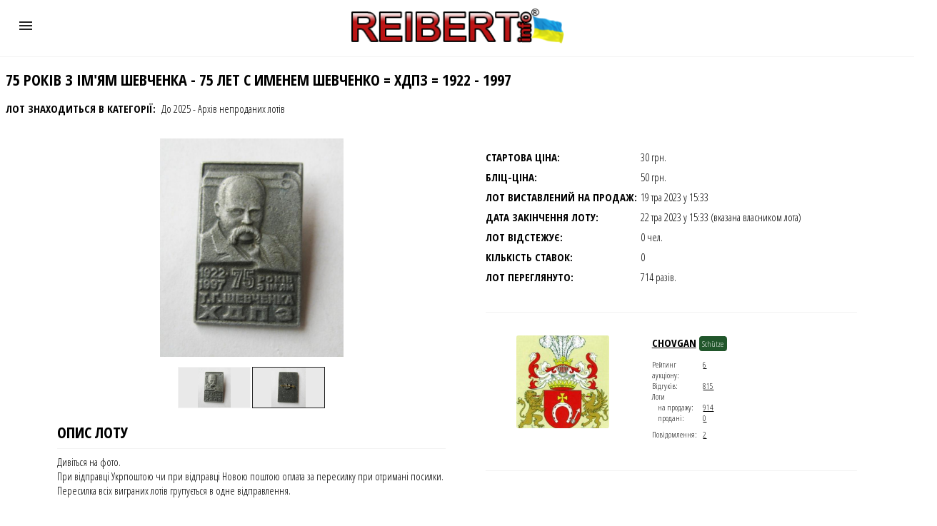

--- FILE ---
content_type: text/html; charset=UTF-8
request_url: https://reibert.info/lots-amp/75-rokiv-z-imjam-shevchenka-75-let-s-imenem-shevchenko-xdpz-1922-1997.855727/
body_size: 20953
content:

<!doctype html>
<html amp lang="uk-UA">
<head>
    <meta charset="utf-8">
    <title>75 років з ім&#039;ям Шевченка - 75 лет с именем Шевченко = ХДПЗ = 1922 - 1997</title>


    <link rel="canonical" href="https://reibert.info/lots/75-rokiv-z-imjam-shevchenka-75-let-s-imenem-shevchenko-xdpz-1922-1997.855727/">
    <meta name="viewport" content="width=device-width">

    <link rel="apple-touch-icon" href="https://reibert.info/styles/soft_responsive/xenforo/logo.og.png" />
    
    


    <meta property="og:site_name" content="REIBERT.info"/>

	<meta property="og:image" content="https://reibert.info/data/attachments/20112/20112842-3e546819a6e51d5b041ab7adff1e0573.jpg"/>
	<meta name="twitter:image" content="https://reibert.info/data/attachments/20112/20112842-3e546819a6e51d5b041ab7adff1e0573.jpg">
	
<meta property="og:image:width" content="540">
<meta property="og:image:height" content="282">
<meta property="og:type" content="product"/>
<meta property="og:url" content="https://reibert.info/lots/75-rokiv-z-imjam-shevchenka-75-let-s-imenem-shevchenko-xdpz-1922-1997.855727/"/>
<meta property="og:title" content="75 років з ім&#039;ям Шевченка - 75 лет с именем Шевченко = ХДПЗ = 1922 - 1997"/>

	<meta property="og:description" content="Дивіться на фото.
При відправці Укрпоштою чи при відправці Новою поштою оплата за пересилку при отримані посилки.
Пересилка всіх виграних лотів групується в одне відправлення.
        "/>



	<meta property="fb:app_id" content="456922037729820"/>




    <script type="application/ld+json">
        {
            "@context": "https://schema.org/",
            "@type": "Product",
            "name": "75 років з ім&#039;ям Шевченка - 75 лет с именем Шевченко = ХДПЗ = 1922 - 1997",
            "image": "https://reibert.info/attachments/10_rappen_1991_g_shvejcarija_shvejcarija-1-jpg.20791213/",
            "description": "[B]Дивіться на фото.
При відправці Укрпоштою чи при відправці Новою поштою оплата за пересилку при отримані посилки.
Пересилка всіх виграних лотів групується в одне відправлення.[/B]",
            "category": "",
            "disambiguatingDescription": "",
            "offers": {
                "@type": "AggregateOffer",
                "lowPrice": "30",
                "price": "30",
                "priceCurrency": "UAH",
                "availabilityEnds": "22 тра 2023 у 15:33",
                "url": "https://reibert.info/lots/75-rokiv-z-imjam-shevchenka-75-let-s-imenem-shevchenko-xdpz-1922-1997.855727/"
            },
            "startDate": "19 тра 2023 у 15:33"
        }
    </script>
    <style amp-boilerplate>body {
            -webkit-animation: -amp-start 8s steps(1, end) 0s 1 normal both;
            -moz-animation: -amp-start 8s steps(1, end) 0s 1 normal both;
            -ms-animation: -amp-start 8s steps(1, end) 0s 1 normal both;
            animation: -amp-start 8s steps(1, end) 0s 1 normal both
        }

        @-webkit-keyframes -amp-start {
            from {
                visibility: hidden
            }
            to {
                visibility: visible
            }
        }

        @-moz-keyframes -amp-start {
            from {
                visibility: hidden
            }
            to {
                visibility: visible
            }
        }

        @-ms-keyframes -amp-start {
            from {
                visibility: hidden
            }
            to {
                visibility: visible
            }
        }

        @-o-keyframes -amp-start {
            from {
                visibility: hidden
            }
            to {
                visibility: visible
            }
        }

        @keyframes -amp-start {
            from {
                visibility: hidden
            }
            to {
                visibility: visible
            }
        }</style>
    <noscript>
        <style amp-boilerplate>body {
                -webkit-animation: none;
                -moz-animation: none;
                -ms-animation: none;
                animation: none
            }</style>
    </noscript>
    <script async src="https://cdn.ampproject.org/v0.js"></script>

    <script
            custom-element="amp-sidebar"
            src="https://cdn.ampproject.org/v0/amp-sidebar-0.1.js"
            async=""
    ></script>
    <script
            custom-element="amp-bind"
            src="https://cdn.ampproject.org/v0/amp-bind-0.1.js"
            async=""
    ></script>
    <script
            custom-element="amp-carousel"
            src="https://cdn.ampproject.org/v0/amp-carousel-0.1.js"
            async=""
    ></script>
    <script
            custom-element="amp-selector"
            src="https://cdn.ampproject.org/v0/amp-selector-0.1.js"
            async=""
    ></script>

    <script async custom-template="amp-mustache" src="https://cdn.ampproject.org/v0/amp-mustache-0.2.js"></script>

    <script async custom-element="amp-image-lightbox"
            src="https://cdn.ampproject.org/v0/amp-image-lightbox-0.1.js"></script>

    <link
            href="https://fonts.googleapis.com/css?family=Open+Sans+Condensed:300,700"
            rel="stylesheet"
    />

    <script async custom-element="amp-analytics" src="https://cdn.ampproject.org/v0/amp-analytics-0.1.js"></script>

    <script async custom-element="amp-iframe" src="https://cdn.ampproject.org/v0/amp-iframe-0.1.js"></script>

    <style amp-custom="">
    /*! Bassplate | MIT License | http://github.com/basscss/bassplate */

    /*! normalize.css v5.0.0 | MIT License | github.com/necolas/normalize.css */
    html {
        font-family: sans-serif;
        line-height: 1.15;
        -ms-text-size-adjust: 100%;
        -webkit-text-size-adjust: 100%;
    }

    body {
        margin: 0;
    }

    article,
    aside,
    footer,
    header,
    nav,
    section {
        display: block;
    }

    h1 {
        font-size: 2em;
        margin: 0.67em 0;
    }

    figcaption,
    figure,
    main {
        display: block;
    }

    figure {
        margin: 1em 40px;
    }

    hr {
        box-sizing: content-box;
        height: 0;
        overflow: visible;
    }

    pre {
        font-family: monospace, monospace;
        font-size: 1em;
    }

    a {
        background-color: transparent;
        -webkit-text-decoration-skip: objects;
    }

    a:active,
    a:hover {
        outline-width: 0;
    }

    abbr[title] {
        border-bottom: none;
        text-decoration: underline;
        text-decoration: underline dotted;
    }

    b,
    strong {
        font-weight: inherit;
        font-weight: bolder;
    }

    code,
    kbd,
    samp {
        font-family: monospace, monospace;
        font-size: 1em;
    }

    dfn {
        font-style: italic;
    }

    mark {
        background-color: #ff0;
        color: #000;
    }

    small {
        font-size: 80%;
    }

    sub,
    sup {
        font-size: 75%;
        line-height: 0;
        position: relative;
        vertical-align: baseline;
    }

    sub {
        bottom: -0.25em;
    }

    sup {
        top: -0.5em;
    }

    audio,
    video {
        display: inline-block;
    }

    audio:not([controls]) {
        display: none;
        height: 0;
    }

    img {
        border-style: none;
    }

    svg:not(:root) {
        overflow: hidden;
    }

    button,
    input,
    optgroup,
    select,
    textarea {
        font-family: sans-serif;
        font-size: 100%;
        line-height: 1.15;
        margin: 0;
    }

    button,
    input {
        overflow: visible;
    }

    button,
    select {
        text-transform: none;
    }

    [type='reset'],
    [type='submit'],
    button,
    html [type='button'] {
        -webkit-appearance: button;
    }

    [type='button']::-moz-focus-inner,
    [type='reset']::-moz-focus-inner,
    [type='submit']::-moz-focus-inner,
    button::-moz-focus-inner {
        border-style: none;
        padding: 0;
    }

    [type='button']:-moz-focusring,
    [type='reset']:-moz-focusring,
    [type='submit']:-moz-focusring,
    button:-moz-focusring {
        outline: 1px dotted ButtonText;
    }

    fieldset {
        border: 1px solid silver;
        margin: 0 2px;
        padding: 0.35em 0.625em 0.75em;
    }

    legend {
        box-sizing: border-box;
        color: inherit;
        display: table;
        max-width: 100%;
        padding: 0;
        white-space: normal;
    }

    progress {
        display: inline-block;
        vertical-align: baseline;
    }

    textarea {
        overflow: auto;
    }

    [type='checkbox'],
    [type='radio'] {
        box-sizing: border-box;
        padding: 0;
    }

    [type='number']::-webkit-inner-spin-button,
    [type='number']::-webkit-outer-spin-button {
        height: auto;
    }

    [type='search'] {
        -webkit-appearance: textfield;
        outline-offset: -2px;
    }

    [type='search']::-webkit-search-cancel-button,
    [type='search']::-webkit-search-decoration {
        -webkit-appearance: none;
    }

    ::-webkit-file-upload-button {
        -webkit-appearance: button;
        font: inherit;
    }

    details,
    menu {
        display: block;
    }

    summary {
        display: list-item;
    }

    canvas {
        display: inline-block;
    }

    [hidden],
    template {
        display: none;
    }

    .h00 {
        font-size: 4rem;
    }

    .h0 {
        font-size: 3rem;
    }

    .h1 {
        font-size: 3.5rem;
    }

    .h2 {
        font-size: 2.2rem;
    }

    .h3 {
        font-size: 1.75rem;
    }

    .h4 {
        font-size: 1.38rem;
    }

    .h5 {
        font-size: 1.125rem;
    }

    .h6 {
        font-size: 1rem;
    }

    .font-family-inherit {
        font-family: inherit;
    }

    .font-size-inherit {
        font-size: inherit;
    }

    .text-decoration-none {
        text-decoration: none;
    }

    .bold {
        font-weight: 700;
    }

    .regular {
        font-weight: 400;
    }

    .italic {
        font-style: italic;
    }

    .caps {
        text-transform: uppercase;
        letter-spacing: 0;
    }

    .left-align {
        text-align: left;
    }

    .center {
        text-align: center;
    }

    .right-align {
        text-align: right;
    }

    .justify {
        text-align: justify;
    }

    .nowrap {
        white-space: nowrap;
    }

    .break-word {
        word-wrap: break-word;
    }

    .line-height-1 {
        line-height: 1rem;
    }

    .line-height-2 {
        line-height: 1.125rem;
    }

    .line-height-3 {
        line-height: 1.5rem;
    }

    .line-height-4 {
        line-height: 2rem;
    }

    .list-style-none {
        list-style: none;
    }

    .underline {
        text-decoration: underline;
    }

    .truncate {
        max-width: 100%;
        overflow: hidden;
        text-overflow: ellipsis;
        white-space: nowrap;
    }

    .list-reset {
        list-style: none;
        padding-left: 0;
    }

    .inline {
        display: inline;
    }

    .block {
        display: block;
    }

    .inline-block {
        display: inline-block;
    }

    .table {
        display: table;
    }

    .table-cell {
        display: table-cell;
    }

    .overflow-hidden {
        overflow: hidden;
    }

    .overflow-scroll {
        overflow: scroll;
    }

    .overflow-auto {
        overflow: auto;
    }

    .clearfix:after,
    .clearfix:before {
        content: ' ';
        display: table;
    }

    .clearfix:after {
        clear: both;
    }

    .left {
        float: left;
    }

    .right {
        float: right;
    }

    .fit {
        max-width: 100%;
    }

    .max-width-1 {
        max-width: 24rem;
    }

    .max-width-2 {
        max-width: 32rem;
    }

    .max-width-3 {
        max-width: 48rem;
    }

    .max-width-4 {
        max-width: 64rem;
    }

    .border-box {
        box-sizing: border-box;
    }

    .align-baseline {
        vertical-align: baseline;
    }

    .align-top {
        vertical-align: top;
    }

    .align-middle {
        vertical-align: middle;
    }

    .align-bottom {
        vertical-align: bottom;
    }

    .m0 {
        margin: 0;
    }

    .mt0 {
        margin-top: 0;
    }

    .mr0 {
        margin-right: 0;
    }

    .mb0 {
        margin-bottom: 0;
    }

    .ml0,
    .mx0 {
        margin-left: 0;
    }

    .mx0 {
        margin-right: 0;
    }

    .my0 {
        margin-top: 0;
        margin-bottom: 0;
    }

    .m1 {
        margin: 0.5rem;
    }

    .mt1 {
        margin-top: 0.5rem;
    }

    .mr1 {
        margin-right: 0.5rem;
    }

    .mb1 {
        margin-bottom: 0.5rem;
    }

    .ml1,
    .mx1 {
        margin-left: 0.5rem;
    }

    .mx1 {
        margin-right: 0.5rem;
    }

    .my1 {
        margin-top: 0.5rem;
        margin-bottom: 0.5rem;
    }

    .m2 {
        margin: 1rem;
    }

    .mt2 {
        margin-top: 1rem;
    }

    .mr2 {
        margin-right: 1rem;
    }

    .mb2 {
        margin-bottom: 1rem;
    }

    .ml2,
    .mx2 {
        margin-left: 1rem;
    }

    .mx2 {
        margin-right: 1rem;
    }

    .my2 {
        margin-top: 1rem;
        margin-bottom: 1rem;
    }

    .m3 {
        margin: 1.5rem;
    }

    .mt3 {
        margin-top: 1.5rem;
    }

    .mr3 {
        margin-right: 1.5rem;
    }

    .mb3 {
        margin-bottom: 1.5rem;
    }

    .ml3,
    .mx3 {
        margin-left: 1.5rem;
    }

    .mx3 {
        margin-right: 1.5rem;
    }

    .my3 {
        margin-top: 1.5rem;
        margin-bottom: 1.5rem;
    }

    .m4 {
        margin: 2rem;
    }

    .mt4 {
        margin-top: 2rem;
    }

    .mr4 {
        margin-right: 2rem;
    }

    .mb4 {
        margin-bottom: 2rem;
    }

    .ml4,
    .mx4 {
        margin-left: 2rem;
    }

    .mx4 {
        margin-right: 2rem;
    }

    .my4 {
        margin-top: 2rem;
        margin-bottom: 2rem;
    }

    .mxn1 {
        margin-left: calc(0.5rem * -1);
        margin-right: calc(0.5rem * -1);
    }

    .mxn2 {
        margin-left: calc(1rem * -1);
        margin-right: calc(1rem * -1);
    }

    .mxn3 {
        margin-left: calc(1.5rem * -1);
        margin-right: calc(1.5rem * -1);
    }

    .mxn4 {
        margin-left: calc(2rem * -1);
        margin-right: calc(2rem * -1);
    }

    .m-auto {
        margin: auto;
    }

    .mt-auto {
        margin-top: auto;
    }

    .mr-auto {
        margin-right: auto;
    }

    .mb-auto {
        margin-bottom: auto;
    }

    .ml-auto,
    .mx-auto {
        margin-left: auto;
    }

    .mx-auto {
        margin-right: auto;
    }

    .my-auto {
        margin-top: auto;
        margin-bottom: auto;
    }

    .p0 {
        padding: 0;
    }

    .pt0 {
        padding-top: 0;
    }

    .pr0 {
        padding-right: 0;
    }

    .pb0 {
        padding-bottom: 0;
    }

    .pl0,
    .px0 {
        padding-left: 0;
    }

    .px0 {
        padding-right: 0;
    }

    .py0 {
        padding-top: 0;
        padding-bottom: 0;
    }

    .p1 {
        padding: 0.5rem;
    }

    .pt1 {
        padding-top: 0.5rem;
    }

    .pr1 {
        padding-right: 0.5rem;
    }

    .pb1 {
        padding-bottom: 0.5rem;
    }

    .pl1 {
        padding-left: 0.5rem;
    }

    .py1 {
        padding-top: 0.5rem;
        padding-bottom: 0.5rem;
    }

    .px1 {
        padding-left: 0.5rem;
        padding-right: 0.5rem;
    }

    .p2 {
        padding: 1rem;
    }

    .pt2 {
        padding-top: 1rem;
    }

    .pr2 {
        padding-right: 1rem;
    }

    .pb2 {
        padding-bottom: 1rem;
    }

    .pl2 {
        padding-left: 1rem;
    }

    .py2 {
        padding-top: 1rem;
        padding-bottom: 1rem;
    }

    .px2 {
        padding-left: 1rem;
        padding-right: 1rem;
    }

    .p3 {
        padding: 1.5rem;
    }

    .pt3 {
        padding-top: 1.5rem;
    }

    .pr3 {
        padding-right: 1.5rem;
    }

    .pb3 {
        padding-bottom: 1.5rem;
    }

    .pl3 {
        padding-left: 1.5rem;
    }

    .py3 {
        padding-top: 1.5rem;
        padding-bottom: 1.5rem;
    }

    .px3 {
        padding-left: 1.5rem;
        padding-right: 1.5rem;
    }

    .p4 {
        padding: 2rem;
    }

    .pt4 {
        padding-top: 2rem;
    }

    .pr4 {
        padding-right: 2rem;
    }

    .pb4 {
        padding-bottom: 2rem;
    }

    .pl4 {
        padding-left: 2rem;
    }

    .py4 {
        padding-top: 2rem;
        padding-bottom: 2rem;
    }

    .px4 {
        padding-left: 2rem;
        padding-right: 2rem;
    }

    .col {
        float: left;
    }

    .col,
    .col-right {
        box-sizing: border-box;
    }

    .col-right {
        float: right;
    }

    .col-1 {
        width: 8.33333%;
    }

    .col-2 {
        width: 16.66667%;
    }

    .col-3 {
        width: 25%;
    }

    .col-4 {
        width: 33.33333%;
    }

    .col-5 {
        width: 41.66667%;
    }

    .col-6 {
        width: 50%;
    }

    .col-7 {
        width: 58.33333%;
    }

    .col-8 {
        width: 66.66667%;
    }

    .col-9 {
        width: 75%;
    }

    .col-10 {
        width: 83.33333%;
    }

    .col-11 {
        width: 91.66667%;
    }

    .col-12 {
        width: 100%;
    }

    @media (min-width: 40.06rem) {
        .sm-col {
            float: left;
            box-sizing: border-box;
        }

        .sm-col-right {
            float: right;
            box-sizing: border-box;
        }

        .sm-col-1 {
            width: 8.33333%;
        }

        .sm-col-2 {
            width: 16.66667%;
        }

        .sm-col-3 {
            width: 25%;
        }

        .sm-col-4 {
            width: 33.33333%;
        }

        .sm-col-5 {
            width: 41.66667%;
        }

        .sm-col-6 {
            width: 50%;
        }

        .sm-col-7 {
            width: 58.33333%;
        }

        .sm-col-8 {
            width: 66.66667%;
        }

        .sm-col-9 {
            width: 75%;
        }

        .sm-col-10 {
            width: 83.33333%;
        }

        .sm-col-11 {
            width: 91.66667%;
        }

        .sm-col-12 {
            width: 100%;
        }
    }

    @media (min-width: 52.06rem) {
        .md-col {
            float: left;
            box-sizing: border-box;
        }

        .md-col-right {
            float: right;
            box-sizing: border-box;
        }

        .md-col-1 {
            width: 8.33333%;
        }

        .md-col-2 {
            width: 16.66667%;
        }

        .md-col-3 {
            width: 25%;
        }

        .md-col-4 {
            width: 33.33333%;
        }

        .md-col-5 {
            width: 41.66667%;
        }

        .md-col-6 {
            width: 50%;
        }

        .md-col-7 {
            width: 58.33333%;
        }

        .md-col-8 {
            width: 66.66667%;
        }

        .md-col-9 {
            width: 75%;
        }

        .md-col-10 {
            width: 83.33333%;
        }

        .md-col-11 {
            width: 91.66667%;
        }

        .md-col-12 {
            width: 100%;
        }
    }

    @media (min-width: 64.06rem) {
        .lg-col {
            float: left;
            box-sizing: border-box;
        }

        .lg-col-right {
            float: right;
            box-sizing: border-box;
        }

        .lg-col-1 {
            width: 8.33333%;
        }

        .lg-col-2 {
            width: 16.66667%;
        }

        .lg-col-3 {
            width: 25%;
        }

        .lg-col-4 {
            width: 33.33333%;
        }

        .lg-col-5 {
            width: 41.66667%;
        }

        .lg-col-6 {
            width: 50%;
        }

        .lg-col-7 {
            width: 58.33333%;
        }

        .lg-col-8 {
            width: 66.66667%;
        }

        .lg-col-9 {
            width: 75%;
        }

        .lg-col-10 {
            width: 83.33333%;
        }

        .lg-col-11 {
            width: 91.66667%;
        }

        .lg-col-12 {
            width: 100%;
        }
    }

    .flex {
        display: -ms-flexbox;
        display: flex;
    }

    @media (min-width: 40.06rem) {
        .sm-flex {
            display: -ms-flexbox;
            display: flex;
        }
    }

    @media (min-width: 52.06rem) {
        .md-flex {
            display: -ms-flexbox;
            display: flex;
        }
    }

    @media (min-width: 64.06rem) {
        .lg-flex {
            display: -ms-flexbox;
            display: flex;
        }
    }

    .flex-column {
        -ms-flex-direction: column;
        flex-direction: column;
    }

    .flex-wrap {
        -ms-flex-wrap: wrap;
        flex-wrap: wrap;
    }

    .items-start {
        -ms-flex-align: start;
        align-items: flex-start;
    }

    .items-end {
        -ms-flex-align: end;
        align-items: flex-end;
    }

    .items-center {
        -ms-flex-align: center;
        align-items: center;
    }

    .items-baseline {
        -ms-flex-align: baseline;
        align-items: baseline;
    }

    .items-stretch {
        -ms-flex-align: stretch;
        align-items: stretch;
    }

    .self-start {
        -ms-flex-item-align: start;
        align-self: flex-start;
    }

    .self-end {
        -ms-flex-item-align: end;
        align-self: flex-end;
    }

    .self-center {
        -ms-flex-item-align: center;
        -ms-grid-row-align: center;
        align-self: center;
    }

    .self-baseline {
        -ms-flex-item-align: baseline;
        align-self: baseline;
    }

    .self-stretch {
        -ms-flex-item-align: stretch;
        -ms-grid-row-align: stretch;
        align-self: stretch;
    }

    .justify-start {
        -ms-flex-pack: start;
        justify-content: flex-start;
    }

    .justify-end {
        -ms-flex-pack: end;
        justify-content: flex-end;
    }

    .justify-center {
        -ms-flex-pack: center;
        justify-content: center;
    }

    .justify-between {
        -ms-flex-pack: justify;
        justify-content: space-between;
    }

    .justify-around {
        -ms-flex-pack: distribute;
        justify-content: space-around;
    }

    .justify-evenly {
        -ms-flex-pack: space-evenly;
        justify-content: space-evenly;
    }

    .content-start {
        -ms-flex-line-pack: start;
        align-content: flex-start;
    }

    .content-end {
        -ms-flex-line-pack: end;
        align-content: flex-end;
    }

    .content-center {
        -ms-flex-line-pack: center;
        align-content: center;
    }

    .content-between {
        -ms-flex-line-pack: justify;
        align-content: space-between;
    }

    .content-around {
        -ms-flex-line-pack: distribute;
        align-content: space-around;
    }

    .content-stretch {
        -ms-flex-line-pack: stretch;
        align-content: stretch;
    }

    .flex-auto {
        -ms-flex: 1 1 auto;
        flex: 1 1 auto;
        min-width: 0;
        min-height: 0;
    }

    .flex-none {
        -ms-flex: none;
        flex: none;
    }

    .order-0 {
        -ms-flex-order: 0;
        order: 0;
    }

    .order-1 {
        -ms-flex-order: 1;
        order: 1;
    }

    .order-2 {
        -ms-flex-order: 2;
        order: 2;
    }

    .order-3 {
        -ms-flex-order: 3;
        order: 3;
    }

    .order-last {
        -ms-flex-order: 99999;
        order: 99999;
    }

    .relative {
        position: relative;
    }

    .absolute {
        position: absolute;
    }

    .fixed {
        position: fixed;
    }

    .top-0 {
        top: 0;
    }

    .right-0 {
        right: 0;
    }

    .bottom-0 {
        bottom: 0;
    }

    .left-0 {
        left: 0;
    }

    .z1 {
        z-index: 1;
    }

    .z2 {
        z-index: 2;
    }

    .z3 {
        z-index: 3;
    }

    .z4 {
        z-index: 4;
    }

    .border {
        border-style: solid;
        border-width: 1px;
    }

    .border-top {
        border-top-style: solid;
        border-top-width: 1px;
    }

    .border-right {
        border-right-style: solid;
        border-right-width: 1px;
    }

    .border-bottom {
        border-bottom-style: solid;
        border-bottom-width: 1px;
    }

    .border-left {
        border-left-style: solid;
        border-left-width: 1px;
    }

    .border-none {
        border: 0;
    }

    .rounded {
        border-radius: 3px;
    }

    .circle {
        border-radius: 50%;
    }

    .rounded-top {
        border-radius: 3px 3px 0 0;
    }

    .rounded-right {
        border-radius: 0 3px 3px 0;
    }

    .rounded-bottom {
        border-radius: 0 0 3px 3px;
    }

    .rounded-left {
        border-radius: 3px 0 0 3px;
    }

    .not-rounded {
        border-radius: 0;
    }

    .hide {
        position: absolute;
        height: 1px;
        width: 1px;
        overflow: hidden;
        clip: rect(1px, 1px, 1px, 1px);
    }

    @media (max-width: 40rem) {
        .xs-hide {
            display: none;
        }
    }

    @media (min-width: 40.06rem) and (max-width: 52rem) {
        .sm-hide {
            display: none;
        }
    }

    @media (min-width: 52.06rem) and (max-width: 64rem) {
        .md-hide {
            display: none;
        }
    }

    @media (min-width: 64.06rem) {
        .lg-hide {
            display: none;
        }
    }

    .display-none {
        display: none;
    }

    * {
        box-sizing: border-box;
    }

    body {
        background: #fff;
        color: #222;
        font-family: Cardo, serif;
        min-width: 315px;
        overflow-x: hidden;
        font-smooth: always;
        -webkit-font-smoothing: antialiased;
    }

    main {
        max-width: 1280px;
        margin: 0 auto;
    }

    p {
        padding: 0;
        margin: 0;
    }

    .ampstart-accent {
        color: #f88;
    }

    #content:target {
        margin-top: calc(0px - 3.5rem);
        padding-top: 3.5rem;
    }

    .ampstart-title-lg {
        font-size: 3.5rem;
        line-height: 3.5rem;
        letter-spacing: 0.06rem;
    }

    .ampstart-title-md {
        font-size: 2.2rem;
        line-height: 2.5rem;
        letter-spacing: 0.06rem;
    }

    .ampstart-title-sm {
        font-size: 1.75rem;
        line-height: 2rem;
        letter-spacing: 0.06rem;
    }

    .ampstart-subtitle,
    body {
        line-height: 1.5rem;
        letter-spacing: normal;
    }

    .ampstart-subtitle {
        color: #f88;
        font-size: 1rem;
    }

    .ampstart-byline,
    .ampstart-caption,
    .ampstart-hint,
    .ampstart-label {
        font-size: 1.125rem;
        color: #4f4f4f;
        line-height: 1.125rem;
        letter-spacing: 0.06rem;
    }

    .ampstart-label {
        text-transform: uppercase;
    }

    .ampstart-footer,
    .ampstart-small-text {
        font-size: 1rem;
        line-height: 1rem;
        letter-spacing: 0.06rem;
    }

    .ampstart-card {
        box-shadow: 0 1px 1px 0 rgba(0, 0, 0, 0.14),
        0 1px 1px -1px rgba(0, 0, 0, 0.14), 0 1px 5px 0 rgba(0, 0, 0, 0.12);
    }

    .h1,
    h1 {
        font-size: 3.5rem;
        line-height: 3.5rem;
    }

    .h2,
    h2 {
        font-size: 2.2rem;
        line-height: 2.5rem;
    }

    .h3,
    h3 {
        font-size: 1.75rem;
        line-height: 2rem;
    }

    .h4,
    h4 {
        font-size: 1.38rem;
        line-height: 1.5rem;
    }

    .h5,
    h5 {
        font-size: 1.125rem;
        line-height: 1.125rem;
    }

    .h6,
    h6 {
        font-size: 1rem;
        line-height: 1rem;
    }

    h1,
    h2,
    h3,
    h4,
    h5,
    h6 {
        margin: 0;
        padding: 0;
        font-weight: 400;
        letter-spacing: 0.06rem;
    }

    a,
    a:active,
    a:visited {
        color: inherit;
    }

    .ampstart-btn {
        font-family: inherit;
        font-weight: inherit;
        font-size: 1rem;
        line-height: 1.125rem;
        padding: 0.7em 0.8em;
        text-decoration: none;
        white-space: nowrap;
        word-wrap: normal;
        vertical-align: middle;
        cursor: pointer;
        background-color: #222;
        color: #fff;
        border: 1px solid #fff;
    }

    .ampstart-btn:visited {
        color: #fff;
    }

    .ampstart-btn-secondary {
        background-color: #666;
        color: #f88;
        border: 1px solid #f88;
    }

    .ampstart-btn-secondary:visited {
        color: #f88;
    }

    .ampstart-btn:active .ampstart-btn:focus {
        opacity: 0.8;
    }

    .ampstart-btn[disabled],
    .ampstart-btn[disabled]:active,
    .ampstart-btn[disabled]:focus,
    .ampstart-btn[disabled]:hover {
        opacity: 0.5;
        outline: 0;
        cursor: default;
    }

    .ampstart-dropcap:first-letter {
        color: #f88;
        font-size: 3.5rem;
        font-weight: 700;
        float: left;
        overflow: hidden;
        line-height: 3.5rem;
        margin-left: 0;
        margin-right: 0.5rem;
    }

    .ampstart-initialcap {
        padding-top: 1rem;
        margin-top: 1.5rem;
    }

    .ampstart-initialcap:first-letter {
        color: #f88;
        font-size: 3.5rem;
        font-weight: 700;
        margin-left: -2px;
    }

    .ampstart-pullquote {
        border: none;
        border-left: 4px solid #222;
        font-size: 1.75rem;
        padding-left: 1.5rem;
    }

    @media (min-width: 40.06rem) {
        .sm-h00 {
            font-size: 4rem;
        }

        .sm-h0 {
            font-size: 3rem;
        }

        .sm-h1 {
            font-size: 3.5rem;
        }

        .sm-h2 {
            font-size: 2.2rem;
        }

        .sm-h3 {
            font-size: 1.75rem;
        }

        .sm-h4 {
            font-size: 1.38rem;
        }

        .sm-h5 {
            font-size: 1.125rem;
        }

        .sm-h6 {
            font-size: 1rem;
        }
    }

    @media (min-width: 52.06rem) {
        .md-h00 {
            font-size: 4rem;
        }

        .md-h0 {
            font-size: 3rem;
        }

        .md-h1 {
            font-size: 3.5rem;
        }

        .md-h2 {
            font-size: 2.2rem;
        }

        .md-h3 {
            font-size: 1.75rem;
        }

        .md-h4 {
            font-size: 1.38rem;
        }

        .md-h5 {
            font-size: 1.125rem;
        }

        .md-h6 {
            font-size: 1rem;
        }
    }

    @media (min-width: 64.06rem) {
        .lg-h00 {
            font-size: 4rem;
        }

        .lg-h0 {
            font-size: 3rem;
        }

        .lg-h1 {
            font-size: 3.5rem;
        }

        .lg-h2 {
            font-size: 2.2rem;
        }

        .lg-h3 {
            font-size: 1.75rem;
        }

        .lg-h4 {
            font-size: 1.38rem;
        }

        .lg-h5 {
            font-size: 1.125rem;
        }

        .lg-h6 {
            font-size: 1rem;
        }
    }

    @media (min-width: 40.06rem) {
        .sm-m0 {
            margin: 0;
        }

        .sm-mt0 {
            margin-top: 0;
        }

        .sm-mr0 {
            margin-right: 0;
        }

        .sm-mb0 {
            margin-bottom: 0;
        }

        .sm-ml0,
        .sm-mx0 {
            margin-left: 0;
        }

        .sm-mx0 {
            margin-right: 0;
        }

        .sm-my0 {
            margin-top: 0;
            margin-bottom: 0;
        }

        .sm-m1 {
            margin: 0.5rem;
        }

        .sm-mt1 {
            margin-top: 0.5rem;
        }

        .sm-mr1 {
            margin-right: 0.5rem;
        }

        .sm-mb1 {
            margin-bottom: 0.5rem;
        }

        .sm-ml1,
        .sm-mx1 {
            margin-left: 0.5rem;
        }

        .sm-mx1 {
            margin-right: 0.5rem;
        }

        .sm-my1 {
            margin-top: 0.5rem;
            margin-bottom: 0.5rem;
        }

        .sm-m2 {
            margin: 1rem;
        }

        .sm-mt2 {
            margin-top: 1rem;
        }

        .sm-mr2 {
            margin-right: 1rem;
        }

        .sm-mb2 {
            margin-bottom: 1rem;
        }

        .sm-ml2,
        .sm-mx2 {
            margin-left: 1rem;
        }

        .sm-mx2 {
            margin-right: 1rem;
        }

        .sm-my2 {
            margin-top: 1rem;
            margin-bottom: 1rem;
        }

        .sm-m3 {
            margin: 1.5rem;
        }

        .sm-mt3 {
            margin-top: 1.5rem;
        }

        .sm-mr3 {
            margin-right: 1.5rem;
        }

        .sm-mb3 {
            margin-bottom: 1.5rem;
        }

        .sm-ml3,
        .sm-mx3 {
            margin-left: 1.5rem;
        }

        .sm-mx3 {
            margin-right: 1.5rem;
        }

        .sm-my3 {
            margin-top: 1.5rem;
            margin-bottom: 1.5rem;
        }

        .sm-m4 {
            margin: 2rem;
        }

        .sm-mt4 {
            margin-top: 2rem;
        }

        .sm-mr4 {
            margin-right: 2rem;
        }

        .sm-mb4 {
            margin-bottom: 2rem;
        }

        .sm-ml4,
        .sm-mx4 {
            margin-left: 2rem;
        }

        .sm-mx4 {
            margin-right: 2rem;
        }

        .sm-my4 {
            margin-top: 2rem;
            margin-bottom: 2rem;
        }

        .sm-mxn1 {
            margin-left: -0.5rem;
            margin-right: -0.5rem;
        }

        .sm-mxn2 {
            margin-left: -1rem;
            margin-right: -1rem;
        }

        .sm-mxn3 {
            margin-left: -1.5rem;
            margin-right: -1.5rem;
        }

        .sm-mxn4 {
            margin-left: -2rem;
            margin-right: -2rem;
        }

        .sm-ml-auto {
            margin-left: auto;
        }

        .sm-mr-auto,
        .sm-mx-auto {
            margin-right: auto;
        }

        .sm-mx-auto {
            margin-left: auto;
        }
    }

    @media (min-width: 52.06rem) {
        .md-m0 {
            margin: 0;
        }

        .md-mt0 {
            margin-top: 0;
        }

        .md-mr0 {
            margin-right: 0;
        }

        .md-mb0 {
            margin-bottom: 0;
        }

        .md-ml0,
        .md-mx0 {
            margin-left: 0;
        }

        .md-mx0 {
            margin-right: 0;
        }

        .md-my0 {
            margin-top: 0;
            margin-bottom: 0;
        }

        .md-m1 {
            margin: 0.5rem;
        }

        .md-mt1 {
            margin-top: 0.5rem;
        }

        .md-mr1 {
            margin-right: 0.5rem;
        }

        .md-mb1 {
            margin-bottom: 0.5rem;
        }

        .md-ml1,
        .md-mx1 {
            margin-left: 0.5rem;
        }

        .md-mx1 {
            margin-right: 0.5rem;
        }

        .md-my1 {
            margin-top: 0.5rem;
            margin-bottom: 0.5rem;
        }

        .md-m2 {
            margin: 1rem;
        }

        .md-mt2 {
            margin-top: 1rem;
        }

        .md-mr2 {
            margin-right: 1rem;
        }

        .md-mb2 {
            margin-bottom: 1rem;
        }

        .md-ml2,
        .md-mx2 {
            margin-left: 1rem;
        }

        .md-mx2 {
            margin-right: 1rem;
        }

        .md-my2 {
            margin-top: 1rem;
            margin-bottom: 1rem;
        }

        .md-m3 {
            margin: 1.5rem;
        }

        .md-mt3 {
            margin-top: 1.5rem;
        }

        .md-mr3 {
            margin-right: 1.5rem;
        }

        .md-mb3 {
            margin-bottom: 1.5rem;
        }

        .md-ml3,
        .md-mx3 {
            margin-left: 1.5rem;
        }

        .md-mx3 {
            margin-right: 1.5rem;
        }

        .md-my3 {
            margin-top: 1.5rem;
            margin-bottom: 1.5rem;
        }

        .md-m4 {
            margin: 2rem;
        }

        .md-mt4 {
            margin-top: 2rem;
        }

        .md-mr4 {
            margin-right: 2rem;
        }

        .md-mb4 {
            margin-bottom: 2rem;
        }

        .md-ml4,
        .md-mx4 {
            margin-left: 2rem;
        }

        .md-mx4 {
            margin-right: 2rem;
        }

        .md-my4 {
            margin-top: 2rem;
            margin-bottom: 2rem;
        }

        .md-mxn1 {
            margin-left: -0.5rem;
            margin-right: -0.5rem;
        }

        .md-mxn2 {
            margin-left: -1rem;
            margin-right: -1rem;
        }

        .md-mxn3 {
            margin-left: -1.5rem;
            margin-right: -1.5rem;
        }

        .md-mxn4 {
            margin-left: -2rem;
            margin-right: -2rem;
        }

        .md-ml-auto {
            margin-left: auto;
        }

        .md-mr-auto,
        .md-mx-auto {
            margin-right: auto;
        }

        .md-mx-auto {
            margin-left: auto;
        }
    }

    @media (min-width: 64.06rem) {
        .lg-m0 {
            margin: 0;
        }

        .lg-mt0 {
            margin-top: 0;
        }

        .lg-mr0 {
            margin-right: 0;
        }

        .lg-mb0 {
            margin-bottom: 0;
        }

        .lg-ml0,
        .lg-mx0 {
            margin-left: 0;
        }

        .lg-mx0 {
            margin-right: 0;
        }

        .lg-my0 {
            margin-top: 0;
            margin-bottom: 0;
        }

        .lg-m1 {
            margin: 0.5rem;
        }

        .lg-mt1 {
            margin-top: 0.5rem;
        }

        .lg-mr1 {
            margin-right: 0.5rem;
        }

        .lg-mb1 {
            margin-bottom: 0.5rem;
        }

        .lg-ml1,
        .lg-mx1 {
            margin-left: 0.5rem;
        }

        .lg-mx1 {
            margin-right: 0.5rem;
        }

        .lg-my1 {
            margin-top: 0.5rem;
            margin-bottom: 0.5rem;
        }

        .lg-m2 {
            margin: 1rem;
        }

        .lg-mt2 {
            margin-top: 1rem;
        }

        .lg-mr2 {
            margin-right: 1rem;
        }

        .lg-mb2 {
            margin-bottom: 1rem;
        }

        .lg-ml2,
        .lg-mx2 {
            margin-left: 1rem;
        }

        .lg-mx2 {
            margin-right: 1rem;
        }

        .lg-my2 {
            margin-top: 1rem;
            margin-bottom: 1rem;
        }

        .lg-m3 {
            margin: 1.5rem;
        }

        .lg-mt3 {
            margin-top: 1.5rem;
        }

        .lg-mr3 {
            margin-right: 1.5rem;
        }

        .lg-mb3 {
            margin-bottom: 1.5rem;
        }

        .lg-ml3,
        .lg-mx3 {
            margin-left: 1.5rem;
        }

        .lg-mx3 {
            margin-right: 1.5rem;
        }

        .lg-my3 {
            margin-top: 1.5rem;
            margin-bottom: 1.5rem;
        }

        .lg-m4 {
            margin: 2rem;
        }

        .lg-mt4 {
            margin-top: 2rem;
        }

        .lg-mr4 {
            margin-right: 2rem;
        }

        .lg-mb4 {
            margin-bottom: 2rem;
        }

        .lg-ml4,
        .lg-mx4 {
            margin-left: 2rem;
        }

        .lg-mx4 {
            margin-right: 2rem;
        }

        .lg-my4 {
            margin-top: 2rem;
            margin-bottom: 2rem;
        }

        .lg-mxn1 {
            margin-left: -0.5rem;
            margin-right: -0.5rem;
        }

        .lg-mxn2 {
            margin-left: -1rem;
            margin-right: -1rem;
        }

        .lg-mxn3 {
            margin-left: -1.5rem;
            margin-right: -1.5rem;
        }

        .lg-mxn4 {
            margin-left: -2rem;
            margin-right: -2rem;
        }

        .lg-ml-auto {
            margin-left: auto;
        }

        .lg-mr-auto,
        .lg-mx-auto {
            margin-right: auto;
        }

        .lg-mx-auto {
            margin-left: auto;
        }
    }

    @media (min-width: 40.06rem) {
        .sm-p0 {
            padding: 0;
        }

        .sm-pt0 {
            padding-top: 0;
        }

        .sm-pr0 {
            padding-right: 0;
        }

        .sm-pb0 {
            padding-bottom: 0;
        }

        .sm-pl0,
        .sm-px0 {
            padding-left: 0;
        }

        .sm-px0 {
            padding-right: 0;
        }

        .sm-py0 {
            padding-top: 0;
            padding-bottom: 0;
        }

        .sm-p1 {
            padding: 0.5rem;
        }

        .sm-pt1 {
            padding-top: 0.5rem;
        }

        .sm-pr1 {
            padding-right: 0.5rem;
        }

        .sm-pb1 {
            padding-bottom: 0.5rem;
        }

        .sm-pl1,
        .sm-px1 {
            padding-left: 0.5rem;
        }

        .sm-px1 {
            padding-right: 0.5rem;
        }

        .sm-py1 {
            padding-top: 0.5rem;
            padding-bottom: 0.5rem;
        }

        .sm-p2 {
            padding: 1rem;
        }

        .sm-pt2 {
            padding-top: 1rem;
        }

        .sm-pr2 {
            padding-right: 1rem;
        }

        .sm-pb2 {
            padding-bottom: 1rem;
        }

        .sm-pl2,
        .sm-px2 {
            padding-left: 1rem;
        }

        .sm-px2 {
            padding-right: 1rem;
        }

        .sm-py2 {
            padding-top: 1rem;
            padding-bottom: 1rem;
        }

        .sm-p3 {
            padding: 1.5rem;
        }

        .sm-pt3 {
            padding-top: 1.5rem;
        }

        .sm-pr3 {
            padding-right: 1.5rem;
        }

        .sm-pb3 {
            padding-bottom: 1.5rem;
        }

        .sm-pl3,
        .sm-px3 {
            padding-left: 1.5rem;
        }

        .sm-px3 {
            padding-right: 1.5rem;
        }

        .sm-py3 {
            padding-top: 1.5rem;
            padding-bottom: 1.5rem;
        }

        .sm-p4 {
            padding: 2rem;
        }

        .sm-pt4 {
            padding-top: 2rem;
        }

        .sm-pr4 {
            padding-right: 2rem;
        }

        .sm-pb4 {
            padding-bottom: 2rem;
        }

        .sm-pl4,
        .sm-px4 {
            padding-left: 2rem;
        }

        .sm-px4 {
            padding-right: 2rem;
        }

        .sm-py4 {
            padding-top: 2rem;
            padding-bottom: 2rem;
        }
    }

    @media (min-width: 52.06rem) {
        .md-p0 {
            padding: 0;
        }

        .md-pt0 {
            padding-top: 0;
        }

        .md-pr0 {
            padding-right: 0;
        }

        .md-pb0 {
            padding-bottom: 0;
        }

        .md-pl0,
        .md-px0 {
            padding-left: 0;
        }

        .md-px0 {
            padding-right: 0;
        }

        .md-py0 {
            padding-top: 0;
            padding-bottom: 0;
        }

        .md-p1 {
            padding: 0.5rem;
        }

        .md-pt1 {
            padding-top: 0.5rem;
        }

        .md-pr1 {
            padding-right: 0.5rem;
        }

        .md-pb1 {
            padding-bottom: 0.5rem;
        }

        .md-pl1,
        .md-px1 {
            padding-left: 0.5rem;
        }

        .md-px1 {
            padding-right: 0.5rem;
        }

        .md-py1 {
            padding-top: 0.5rem;
            padding-bottom: 0.5rem;
        }

        .md-p2 {
            padding: 1rem;
        }

        .md-pt2 {
            padding-top: 1rem;
        }

        .md-pr2 {
            padding-right: 1rem;
        }

        .md-pb2 {
            padding-bottom: 1rem;
        }

        .md-pl2,
        .md-px2 {
            padding-left: 1rem;
        }

        .md-px2 {
            padding-right: 1rem;
        }

        .md-py2 {
            padding-top: 1rem;
            padding-bottom: 1rem;
        }

        .md-p3 {
            padding: 1.5rem;
        }

        .md-pt3 {
            padding-top: 1.5rem;
        }

        .md-pr3 {
            padding-right: 1.5rem;
        }

        .md-pb3 {
            padding-bottom: 1.5rem;
        }

        .md-pl3,
        .md-px3 {
            padding-left: 1.5rem;
        }

        .md-px3 {
            padding-right: 1.5rem;
        }

        .md-py3 {
            padding-top: 1.5rem;
            padding-bottom: 1.5rem;
        }

        .md-p4 {
            padding: 2rem;
        }

        .md-pt4 {
            padding-top: 2rem;
        }

        .md-pr4 {
            padding-right: 2rem;
        }

        .md-pb4 {
            padding-bottom: 2rem;
        }

        .md-pl4,
        .md-px4 {
            padding-left: 2rem;
        }

        .md-px4 {
            padding-right: 2rem;
        }

        .md-py4 {
            padding-top: 2rem;
            padding-bottom: 2rem;
        }
    }

    @media (min-width: 64.06rem) {
        .lg-p0 {
            padding: 0;
        }

        .lg-pt0 {
            padding-top: 0;
        }

        .lg-pr0 {
            padding-right: 0;
        }

        .lg-pb0 {
            padding-bottom: 0;
        }

        .lg-pl0,
        .lg-px0 {
            padding-left: 0;
        }

        .lg-px0 {
            padding-right: 0;
        }

        .lg-py0 {
            padding-top: 0;
            padding-bottom: 0;
        }

        .lg-p1 {
            padding: 0.5rem;
        }

        .lg-pt1 {
            padding-top: 0.5rem;
        }

        .lg-pr1 {
            padding-right: 0.5rem;
        }

        .lg-pb1 {
            padding-bottom: 0.5rem;
        }

        .lg-pl1,
        .lg-px1 {
            padding-left: 0.5rem;
        }

        .lg-px1 {
            padding-right: 0.5rem;
        }

        .lg-py1 {
            padding-top: 0.5rem;
            padding-bottom: 0.5rem;
        }

        .lg-p2 {
            padding: 1rem;
        }

        .lg-pt2 {
            padding-top: 1rem;
        }

        .lg-pr2 {
            padding-right: 1rem;
        }

        .lg-pb2 {
            padding-bottom: 1rem;
        }

        .lg-pl2,
        .lg-px2 {
            padding-left: 1rem;
        }

        .lg-px2 {
            padding-right: 1rem;
        }

        .lg-py2 {
            padding-top: 1rem;
            padding-bottom: 1rem;
        }

        .lg-p3 {
            padding: 1.5rem;
        }

        .lg-pt3 {
            padding-top: 1.5rem;
        }

        .lg-pr3 {
            padding-right: 1.5rem;
        }

        .lg-pb3 {
            padding-bottom: 1.5rem;
        }

        .lg-pl3,
        .lg-px3 {
            padding-left: 1.5rem;
        }

        .lg-px3 {
            padding-right: 1.5rem;
        }

        .lg-py3 {
            padding-top: 1.5rem;
            padding-bottom: 1.5rem;
        }

        .lg-p4 {
            padding: 2rem;
        }

        .lg-pt4 {
            padding-top: 2rem;
        }

        .lg-pr4 {
            padding-right: 2rem;
        }

        .lg-pb4 {
            padding-bottom: 2rem;
        }

        .lg-pl4,
        .lg-px4 {
            padding-left: 2rem;
        }

        .lg-px4 {
            padding-right: 2rem;
        }

        .lg-py4 {
            padding-top: 2rem;
            padding-bottom: 2rem;
        }
    }

    .ampstart-headerbar {
        color: #000;
        z-index: 999;
        box-shadow: 0 0 5px 2px rgba(0, 0, 0, 0.1);
    }

    .ampstart-headerbar + :not(amp-sidebar),
    .ampstart-headerbar + amp-sidebar + * {
        margin-top: 3.5rem;
    }

    .ampstart-headerbar-nav .ampstart-nav-item {
        padding: 0 1rem;
        background: transparent;
        opacity: 0.8;
    }

    .ampstart-headerbar-nav {
        line-height: 3.5rem;
    }

    .ampstart-nav-item:active,
    .ampstart-nav-item:focus,
    .ampstart-nav-item:hover {
        opacity: 1;
    }

    .ampstart-navbar-trigger:focus {
        outline: none;
    }

    .ampstart-nav a,
    .ampstart-navbar-trigger,
    .ampstart-sidebar-faq a {
        cursor: pointer;
        text-decoration: none;
    }

    .ampstart-nav .ampstart-label {
        color: inherit;
    }

    .ampstart-navbar-trigger {
        line-height: 3.5rem;
        font-size: 2.2rem;
    }

    .ampstart-headerbar-nav {
        -ms-flex: 1;
        flex: 1;
    }

    .ampstart-nav-search {
        -ms-flex-positive: 0.5;
        flex-grow: 0.5;
    }

    .ampstart-headerbar .ampstart-nav-search:active,
    .ampstart-headerbar .ampstart-nav-search:focus,
    .ampstart-headerbar .ampstart-nav-search:hover {
        box-shadow: none;
    }

    .ampstart-nav-search > input {
        border: none;
        border-radius: 3px;
        line-height: normal;
    }

    .ampstart-nav-dropdown {
        min-width: 200px;
    }

    .ampstart-nav-dropdown amp-accordion header {
        background-color: #fff;
        border: none;
    }

    .ampstart-nav-dropdown amp-accordion ul {
        background-color: #fff;
    }

    .ampstart-nav-dropdown .ampstart-dropdown-item,
    .ampstart-nav-dropdown .ampstart-dropdown > section > header {
        background-color: #fff;
        color: #000;
    }

    .ampstart-nav-dropdown .ampstart-dropdown-item {
        color: #f88;
    }

    .ampstart-sidebar {
        color: #000;
        min-width: 300px;
        width: 300px;
    }

    .ampstart-sidebar .ampstart-icon {
        fill: #f88;
    }

    .ampstart-sidebar-header {
        line-height: 3.5rem;
        min-height: 3.5rem;
    }

    .ampstart-sidebar .ampstart-dropdown-item,
    .ampstart-sidebar .ampstart-dropdown header,
    .ampstart-sidebar .ampstart-faq-item,
    .ampstart-sidebar .ampstart-nav-item,
    .ampstart-sidebar .ampstart-social-follow {
        margin: 0 0 2rem;
    }

    .ampstart-sidebar .ampstart-nav-dropdown {
        margin: 0;
    }

    .ampstart-sidebar .ampstart-navbar-trigger {
        line-height: inherit;
    }

    .ampstart-navbar-trigger svg {
        pointer-events: none;
    }

    .ampstart-input {
        max-width: 100%;
        width: 300px;
        min-width: 100px;
        font-size: 1rem;
        line-height: 1.5rem;
    }

    .ampstart-input [disabled],
    .ampstart-input [disabled] + label {
        opacity: 0.5;
    }

    .ampstart-input [disabled]:focus {
        outline: 0;
    }

    .ampstart-input > input,
    .ampstart-input > select,
    .ampstart-input > textarea {
        width: 100%;
        margin-top: 1rem;
        line-height: 1.5rem;
        border: 0;
        border-radius: 0;
        border-bottom: 1px solid #4a4a4a;
        background: none;
        color: #4a4a4a;
        outline: 0;
    }

    .ampstart-input > label {
        color: #222;
        pointer-events: none;
        text-align: left;
        font-size: 1.125rem;
        line-height: 1rem;
        opacity: 0;
        animation: 0.2s;
        animation-timing-function: cubic-bezier(0.4, 0, 0.2, 1);
        animation-fill-mode: forwards;
    }

    .ampstart-input > input:focus,
    .ampstart-input > select:focus,
    .ampstart-input > textarea:focus {
        outline: 0;
    }

    .ampstart-input > input:focus:-ms-input-placeholder,
    .ampstart-input > select:focus:-ms-input-placeholder,
    .ampstart-input > textarea:focus:-ms-input-placeholder {
        color: transparent;
    }

    .ampstart-input > input:focus::placeholder,
    .ampstart-input > select:focus::placeholder,
    .ampstart-input > textarea:focus::placeholder {
        color: transparent;
    }

    .ampstart-input > input:not(:placeholder-shown):not([disabled]) + label,
    .ampstart-input > select:not(:placeholder-shown):not([disabled]) + label,
    .ampstart-input
    > textarea:not(:placeholder-shown):not([disabled])
    + label {
        opacity: 1;
    }

    .ampstart-input > input:focus + label,
    .ampstart-input > select:focus + label,
    .ampstart-input > textarea:focus + label {
        animation-name: c;
    }

    .ampstart-input > label:after {
        content: '';
        height: 2px;
        position: absolute;
        bottom: 0;
        left: 45%;
        background: #222;
        transition: 0.2s;
        transition-timing-function: cubic-bezier(0.4, 0, 0.2, 1);
        visibility: hidden;
        width: 10px;
    }

    .ampstart-input > input:focus + label:after,
    .ampstart-input > select:focus + label:after,
    .ampstart-input > textarea:focus + label:after {
        left: 0;
        width: 100%;
        visibility: visible;
    }

    .ampstart-input > input[type='search'] {
        -webkit-appearance: none;
        -moz-appearance: none;
        appearance: none;
    }

    .ampstart-input > input[type='range'] {
        border-bottom: 0;
    }

    .ampstart-input > input[type='range'] + label:after {
        display: none;
    }

    .ampstart-input > select {
        -webkit-appearance: none;
        -moz-appearance: none;
        appearance: none;
    }

    .ampstart-input > select + label:before {
        content: '?';
        line-height: 1.5rem;
        position: absolute;
        right: 5px;
        zoom: 2;
        top: 0;
        bottom: 0;
        color: #222;
    }

    .ampstart-input-chk,
    .ampstart-input-radio {
        width: auto;
        color: #4a4a4a;
    }

    .ampstart-input input[type='checkbox'],
    .ampstart-input input[type='radio'] {
        margin-top: 0;
        -webkit-appearance: none;
        -moz-appearance: none;
        appearance: none;
        width: 15px;
        height: 15px;
        border: 1px solid #222;
        vertical-align: middle;
        margin-right: 0.5rem;
        text-align: center;
    }

    .ampstart-input input[type='radio'] {
        border-radius: 15px;
    }

    .ampstart-input input[type='checkbox']:not([disabled]) + label,
    .ampstart-input input[type='radio']:not([disabled]) + label {
        pointer-events: auto;
        animation: none;
        vertical-align: middle;
        opacity: 1;
        cursor: pointer;
    }

    .ampstart-input input[type='checkbox'] + label:after,
    .ampstart-input input[type='radio'] + label:after {
        display: none;
    }

    .ampstart-input input[type='checkbox']:after,
    .ampstart-input input[type='radio']:after {
        position: absolute;
        top: 0;
        left: 0;
        bottom: 0;
        right: 0;
        content: ' ';
        line-height: 1.4rem;
        vertical-align: middle;
        text-align: center;
        background-color: #fff;
    }

    .ampstart-input input[type='checkbox']:checked:after {
        background-color: #222;
        color: #fff;
        content: '?';
    }

    .ampstart-input input[type='radio']:checked {
        background-color: #fff;
    }

    .ampstart-input input[type='radio']:after {
        top: 3px;
        bottom: 3px;
        left: 3px;
        right: 3px;
        border-radius: 12px;
    }

    .ampstart-input input[type='radio']:checked:after {
        content: '';
        font-size: 3.5rem;
        background-color: #222;
    }

    .ampstart-input > label,
    _:-ms-lang(x) {
        opacity: 1;
    }

    .ampstart-input > input:-ms-input-placeholder,
    _:-ms-lang(x) {
        color: transparent;
    }

    .ampstart-input > input::placeholder,
    _:-ms-lang(x) {
        color: transparent;
    }

    .ampstart-input > input::-ms-input-placeholder,
    _:-ms-lang(x) {
        color: transparent;
    }

    .ampstart-input > select::-ms-expand {
        display: none;
    }

    .ampstart-icon {
        fill: #f88;
    }

    body {
        font-size: 0.94rem;
        line-height: normal;
    }

    .h3 {
        color: #222;
    }

    .h7 {
        font-size: 0.94rem;
    }

    .h1,
    .h2,
    .h3,
    .h4,
    .h5,
    .h6,
    .h7,
    h1,
    h2,
    h3,
    h4,
    h5,
    h6,
    h7 {
        line-height: normal;
        letter-spacing: normal;
        font-family: Open Sans Condensed, sans-serif;
        text-transform: uppercase;
        font-weight: 700;
        color: #000;
    }

    .pr7 {
        padding-right: 5rem;
    }

    .mb5 {
        margin-bottom: 2.5rem;
    }

    .pb5 {
        padding-bottom: 2.5rem;
    }

    @media (min-width: 52.06rem) {
        .md-h7 {
            font-size: 0.94rem;
        }

        .md-mb7 {
            margin-bottom: 5rem;
        }

        .md-px4 {
            padding-left: 2rem;
            padding-right: 2rem;
        }

        .md-pt5 {
            padding-top: 2.5rem;
        }

        .md-pb5 {
            padding-bottom: 2.5rem;
        }

        .md-pl5 {
            padding-left: 2.5rem;
        }

        .md-pt6 {
            padding-top: 3rem;
        }

        .md-pl7 {
            padding-left: 5rem;
        }

        .md-pr7,
        .md-px7 {
            padding-right: 5rem;
        }

        .md-px7 {
            padding-left: 5rem;
        }

        .md-pt7 {
            padding-top: 5rem;
        }

        .md-pb7 {
            padding-bottom: 5rem;
        }
    }

    hr {
        width: calc(100% + 2 * 1.5rem);
        height: 1px;
        background-color: #f3f3f3;
        border: none;
        margin: 0 -1.5rem;
    }

    @media (min-width: 52.06rem) {
        hr {
            width: 100%;
            margin: 0;
        }
    }

    dd:after {
        content: '';
        display: block;
    }

    .commerce-loader,
    .commerce-loader:after,
    .commerce-loader:before {
        border-radius: 50%;
        width: 0.5rem;
        height: 0.5rem;
        animation-fill-mode: both;
        animation: a 1.44s infinite ease-in-out;
        will-change: contents;
    }

    .commerce-loader {
        color: #666;
        margin: 24% auto;
        animation-delay: 0.16s;
    }

    .commerce-loader:after,
    .commerce-loader:before {
        content: '';
        position: absolute;
        top: 0;
    }

    .commerce-loader:before {
        left: -1rem;
        animation-delay: 0s;
    }

    .commerce-loader:after {
        left: 1rem;
        animation-delay: 0.32s;
    }

    .commerce-hero-image .commerce-loader {
        margin-top: 200px;
    }

    .commerce-listing-banner .commerce-loader {
        margin-top: 100px;
    }

    @keyframes a {
        0%,
        80%,
        to {
            box-shadow: 0 1rem 0 -1rem;
        }
        40% {
            box-shadow: 0 1rem 0 0;
        }
    }

    .commerce-select-wrapper {
        position: relative;
        padding-right: 13px;
    }

    .commerce-select {
        -webkit-appearance: none;
        -moz-appearance: none;
        appearance: none;
        border: none;
        border-radius: 0;
        background: none;
        color: #666;
    }

    .amp-mode-mouse .commerce-select:hover {
        color: #222;
        cursor: pointer;
    }

    .ampstart-input {
        width: 100%;
    }

    .ampstart-input input:-ms-input-placeholder,
    .ampstart-input input[type='email'],
    .ampstart-input input[type='text'],
    .ampstart-input label,
    textarea {
        font-size: 0.94rem;
        font-family: Open Sans Condensed, sans-serif;
        color: #222;
        font-weight: 700;
        text-transform: uppercase;
    }

    .ampstart-input input::placeholder,
    .ampstart-input input[type='email'],
    .ampstart-input input[type='text'],
    .ampstart-input label,
    textarea {
        font-size: 0.94rem;
        font-family: Open Sans Condensed, sans-serif;
        color: #222;
        font-weight: 700;
        text-transform: uppercase;
    }

    .ampstart-input input[type='email'],
    .ampstart-input input[type='text'] {
        margin-top: 1.5rem;
    }

    .ampstart-input > label:after {
        height: 1px;
        background: #f3f3f3;
    }

    .ampstart-input > input,
    .ampstart-input > textarea {
        border-bottom: 1px dashed #f3f3f3;
        color: #222;
    }

    .ampstart-input-radio {
        display: block;
        margin-bottom: 0.5rem;
    }

    .ampstart-input-radio label {
        font-family: Cardo, serif;
        font-weight: 400;
        text-transform: none;
        color: #222;
        font-size: 0.94rem;
    }

    .amp-mode-mouse .ampstart-input-radio label:hover {
        text-decoration: underline;
    }

    .ampstart-btn {
        border-color: #222;
        display: inline-block;
        font-size: 0.8rem;
        font-family: Open Sans Condensed, sans-serif;
        font-weight: 700;
        padding: 0.5rem 2rem;
        transition: background-color 0.2s ease-in, color 0.2s ease-in;
    }

    .amp-mode-mouse .ampstart-btn:hover,
    .ampstart-btn-secondary {
        background-color: #fff;
        color: #222;
    }

    .amp-mode-mouse .ampstart-btn-secondary:hover {
        background-color: #222;
        color: #fff;
    }

    .ampstart-btn-secondary:visited {
        color: #222;
    }

    amp-selector [option] {
        outline: 1px solid #f3f3f3;
    }

    amp-selector [option]:hover {
        outline: 1px solid #222;
    }

    amp-selector [option][selected] {
        outline-color: #222;
    }

    .amp-carousel-button-next,
    .amp-carousel-button-prev {
        display: none;
    }

    @media (min-width: 52.06rem) {
        .commerce-side-panel {
            position: -webkit-sticky;
            position: sticky;
            top: 5rem;
        }

        .md-commerce-header {
            margin-top: 1.5rem;
            border-top: 1px solid #f3f3f3;
            border-bottom: 1px solid #f3f3f3;
        }
    }

    .ampstart-pullquote {
        font-size: 2.2rem;
        margin: 1.5rem 0 1rem;
        line-height: 1.2;
        border-left: none;
        padding-left: 0;
    }

    .commerce-pullquote-author {
        font-size: 1rem;
        margin-bottom: 1.5rem;
    }

    .commerce-pullquote-author,
    .commerce-table {
        font-family: Open Sans Condensed, sans-serif;
        font-weight: 700;
    }

    .commerce-table {
        border-collapse: collapse;
        width: 100%;
        min-width: 300px;
        max-width: 500px;
        text-transform: uppercase;
        color: #222;
    }

    .commerce-table-header {
        background: #000;
        color: #fff;
    }

    .commerce-table td,
    .commerce-table th {
        padding: 0;
        border: 1px solid #000;
        line-height: 3rem;
    }

    .commerce-table td {
        border: 1px solid #e9e9e9;
        width: 25%;
        background-color: #fff;
    }

    .commerce-table td:first-child {
        width: 50%;
    }

    .main {
        margin-top: 3.5rem;
    }

    @media (min-width: 52.06rem) {
        .main {
            min-height: calc(100vh - 181px - 5rem);
        }

        .ampstart-headerbar + :not(amp-sidebar),
        .ampstart-headerbar + amp-sidebar + *,
        .main {
            margin-top: 5rem;
        }
    }

    .ampstart-headerbar {
        color: #f88;
        padding-right: 1rem;
        background-color: #fff;
        height: 3.5rem;
        box-shadow: none;
        border-bottom: 1px solid #f3f3f3;
    }

    .ampstart-headerbar .ampstart-navbar-trigger {
        color: #222;
        font-size: 1.38rem;
        padding-right: 0;
    }

    .ampstart-navbar-trigger:focus {
        outline: 5px auto -webkit-focus-ring-color;
    }

    @media (min-width: 52.06rem) {
        .ampstart-headerbar {
            height: 5rem;
            border-bottom-color: #f3f3f3;
        }

        .ampstart-headerbar .ampstart-navbar-trigger {
            margin-left: 0.5rem;
            top: 0.5rem;
        }
    }

    .ampstart-headerbar-title {
        font-size: 1.38rem;
        font-weight: 700;
        line-height: normal;
        color: #222;
    }

    @media (min-width: 52.06rem) {
        .ampstart-headerbar-title {
            font-size: 1.75rem;
        }
    }

    .ampstart-headerbar-home-link {
        padding-bottom: 0;
    }

    .ampstart-headerbar-icon-wrapper {
        width: 25px;
    }

    @media (min-width: 52.06rem) {
        .ampstart-headerbar-fixed {
            top: 0.5rem;
        }
    }

    .ampstart-headerbar-fixed-link {
        margin-right: 0;
    }

    .ampstart-sidebar {
        background-color: #fff;
        width: 350px;
        margin-bottom: 1.5rem;
        text-align: center;
    }

    @media (min-width: 52.06rem) {
        .ampstart-sidebar {
            width: 25%;
        }

        .ampstart-sidebar-nav {
            display: inline-block;
            text-align: center;
        }
    }

    .ampstart-sidebar-nav-image {
        width: 120px;
    }

    .ampstart-icon,
    .ampstart-sidebar .ampstart-icon {
        fill: #222;
    }

    .ampstart-sidebar-header {
        position: relative;
        z-index: 1;
    }

    @media (min-width: 52.06rem) {
        .ampstart-sidebar-header {
            position: absolute;
            top: 1rem;
            left: 2rem;
        }
    }

    .ampstart-sidebar .ampstart-navbar-trigger {
        margin-top: 1rem;
        font-size: 1.5rem;
        line-height: normal;
        top: 0;
    }

    @media (min-width: 52.06rem) {
        .ampstart-sidebar .ampstart-navbar-trigger {
            margin-top: 0.5rem;
            padding-top: 0;
        }
    }

    .ampstart-nav {
        margin-bottom: 2rem;
    }

    .ampstart-nav-item {
        color: #222;
    }

    .ampstart-sidebar .ampstart-nav-item {
        margin-bottom: 1rem;
    }

    .ampstart-nav-link {
        font-family: Open Sans Condensed, sans-serif;
        font-size: 1.75rem;
        font-weight: 700;
        line-height: normal;
        display: inline-block;
        margin-bottom: 1rem;
        position: relative;
    }

    .amp-mode-mouse .ampstart-nav-link:after {
        background-color: #222;
        left: 0;
        position: absolute;
        transform: scaleX(0);
        transform-origin: left center;
        transition: transform 0.3s cubic-bezier(0.19, 1, 0.22, 1);
        width: 100%;
        bottom: 0;
        height: 2px;
        content: '';
        display: block;
    }

    .amp-mode-mouse .ampstart-nav-link:hover:after {
        transform: scaleX(1);
    }

    .ampstart-sidebar .ampstart-faq-item {
        margin: 0;
    }

    .ampstart-sidebar-faq {
        width: 100%;
        color: #222;
        font-family: Cardo, serif;
        padding-top: 1rem;
    }

    .ampstart-faq-item {
        line-height: normal;
        padding: 0 0 0.5rem;
    }

    .amp-mode-mouse .ampstart-faq-item:hover {
        text-decoration: underline;
    }

    .ampstart-sidebar .ampstart-social-follow {
        margin: 0.5rem 0 1rem;
    }

    .ampstart-social-follow {
        -ms-flex-pack: initial;
        justify-content: initial;
        display: inline-block;
    }

    .ampstart-social-follow li {
        display: inline-block;
        margin-right: 0;
    }

    .commerce-landing,
    .commerce-listing {
        max-width: none;
    }

    .commerce-hero-content {
        padding: 3rem 1.5rem;
    }

    .amp-mode-mouse .commerce-hero-image {
        transition: transform 1s;
    }

    .amp-mode-mouse
    .commerce-hero-content-wrapper:hover
    .commerce-hero-image {
        transform: scale(1.05);
    }

    .commerce-hero-content-body {
        padding: 1rem 1rem 1.5rem;
        font-family: Cardo, serif;
        width: 100%;
        max-width: 500px;
        margin: 0 auto;
    }

    .commerce-hero-content-title {
        font-weight: 700;
    }

    @media (min-width: 52.06rem) {
        .commerce-hero-content-wrapper {
            position: relative;
            color: #fff;
            text-align: left;
        }

        .commerce-hero-content-title {
            font-size: 3.5rem;
            color: #fff;
            font-weight: 700;
            line-height: 1;
            max-width: 500px;
        }

        .commerce-hero-content-body {
            font-size: 1rem;
            margin-bottom: 2rem;
            margin-left: 0;
            padding-left: 2rem;
        }

        .commerce-hero-align {
            width: 100%;
            max-width: 1280px;
        }

        .commerce-hero-content {
            position: absolute;
            top: 0;
            left: 0;
            width: 100%;
            height: 100%;
            padding: 0;
        }

        .commerce-hero-content-wrapper .ampstart-btn {
            background-color: #fff;
            border: none;
            color: #222;
            font-size: 0.94rem;
        }

        .commerce-hero-content-theme-secondary,
        .commerce-hero-content-theme-secondary .commerce-hero-content-title {
            color: #222;
        }

        .commerce-hero-content-theme-secondary .ampstart-btn {
            color: #fff;
            background-color: #222;
        }

        .amp-mode-mouse
        .commerce-hero-content-theme-secondary
        .ampstart-btn:hover {
            background-color: #fff;
            color: #222;
        }
    }

    .icon-star,
    .icon-star-empty {
        height: 14px;
        width: 14px;
        color: #f9ab00;
    }

    .icon-star-empty {
        color: #dadada;
    }

    .commerce-product-btn-wrapper {
        text-align: center;
    }

    @media (min-width: 52.06rem) {
        .commerce-product-btn-wrapper {
            text-align: initial;
        }
    }

    .commerce-product-color-swatch {
        height: 24px;
        width: 24px;
        margin-left: 0.5rem;
    }

    .commerce-product-color-swatch:first-child {
        margin-left: 0;
    }

    .commerce-product-color-blue {
        background-color: #1d4cdf;
    }

    .commerce-product-color-black {
        background-color: #000;
    }

    .commerce-product-thumb {
        width: 100px;
        /*margin-left: 0.5rem;*/
    }

    .commerce-product-thumb:first-child {
        margin-left: 0;
    }

    @media (min-width: 52.06rem) {
        .commerce-product-thumb {
            width: 100px;
        }

        .commerce-product-desc {
            margin-right: 8.33333%;
        }
    }

    .commerce-cart-notification .commerce-cart-icon,
    .commerce-checkout .commerce-cart-icon {
        display: none;
    }

    .commerce-cart-notification {
        background-color: #fff;
        border: 1px solid #f3f3f3;
        box-shadow: 0 6px 12px -3px #222;
        display: block;
        z-index: 1000;
        opacity: 0;
        pointer-events: none;
    }

    .commerce-cart-added .commerce-cart-notification {
        animation: b 2.5s 0s;
        pointer-events: auto;
    }

    @keyframes b {
        0%,
        to {
            opacity: 0;
        }
        10%,
        90% {
            opacity: 1;
        }
    }

    @media (min-width: 52.06rem) {
        .commerce-cart-notification {
            top: calc(5rem - 1rem);
            width: auto;
        }

        .commerce-cart-notification:before {
            background: #fff;
            border-top: 1px solid #f3f3f3;
            border-left: 1px solid #f3f3f3;
            content: '';
            height: 0.5rem;
            width: 0.5rem;
            position: absolute;
            top: -1px;
            right: 0.5rem;
            transform: translate(-50%, -50%) rotate(45deg);
        }
    }

    .commerce-blog-wrapper {
        background-color: #fff;
    }

    .commerce-blog-wrapper p {
        line-height: 1.6;
    }

    .commerce-blog-sidebar .ampstart-social-follow li:first-child a {
        margin-left: -0.5rem;
    }

    .commerce-listing-banner {
        width: 100%;
    }

    .commerce-checkout-steps,
    .commerce-listing-filters {
        border-top: 1px solid #f3f3f3;
        border-bottom: 1px solid #f3f3f3;
    }

    @media (min-width: 52.06rem) {
        .commerce-listing-filters {
            border: none;
        }
    }

    .commerce-listing-content {
        max-width: 1280px;
    }

    .commerce-listing-product,
    .commerce-listing-product > div {
        min-height: 275px;
    }

    .commerce-listing-product-image {
        border-bottom: 1px dashed #dadada;
    }

    .amp-mode-mouse
    .commerce-listing-product:hover
    > .commerce-listing-product-name {
        text-decoration: underline;
    }

    .commerce-footer {
        background-color: #222;
    }

    .commerce-footer h3 {
        padding-top: 0;
    }

    .amp-mode-mouse .commerce-footer a:hover {
        text-decoration: underline;
    }

    .commerce-footer,
    .commerce-footer-header,
    .commerce-footer h3 {
        color: #fff;
    }

    .commerce-footer hr {
        background-color: #4a4a4a;
    }

    .commerce-footer nav {
        max-width: 1280px;
    }

    .commerce-footer .ampstart-icon {
        fill: #6a6a6a;
    }

    .commerce-footer .ampstart-social-follow {
        margin-bottom: 0;
    }

    @media (min-width: 52.06rem) {
        .commerce-footer {
            text-align: initial;
        }

        .commerce-footer .ampstart-social-follow li:first-child a {
            padding-left: 0;
        }
    }

    .commerce-checkout-steps {
        color: #cdcccd;
    }

    @media (min-width: 52.06rem) {
        .commerce-checkout-actions {
            text-align: initial;
        }

        .commerce-checkout-steps {
            max-width: 350px;
            border: none;
            -ms-flex-pack: justify;
            justify-content: space-between;
        }
    }

    .commerce-checkout .commerce-cart-icon {
        display: none;
    }

    .commerce-checkout .commerce-cart-item {
        margin-left: 0;
    }

    .commerce-cart-icon {
        color: #f88;
    }

    .commerce-cart-total {
        border-top: 1px solid #f3f3f3;
        border-bottom: 1px solid #f3f3f3;
    }

    @media (min-width: 52.06rem) {
        .commerce-cart-item-price {
            -ms-flex-pack: justify;
            justify-content: space-between;
        }
    }

    @media (max-width: 40rem) {
        .commerce-cart-item-desc {
            margin-top: 2rem;
        }
    }

    .commerce-cart-added .ampstart-headerbar-icon-wrapper:after {
        content: '1';
        display: block;
        width: 17px;
        height: 17px;
        position: absolute;
        top: -10px;
        right: -10px;
        border-radius: 50%;
        background-color: #f88;
        color: #fff;
        font: 700 0.7rem Open Sans Condensed, sans-serif;
        opacity: 0;
        animation: c 0.5s forwards;
    }

    @keyframes c {
        to {
            opacity: 1;
        }
    }

    .commerce-cart .commerce-related-products {
        border-top: none;
    }

    @media (min-width: 52.06rem) {
        .commerce-cart-item {
            border-bottom: 1px solid #f3f3f3;
        }

        .commerce-cart-actions {
            text-align: left;
        }

        .commerce-cart-item-image {
            max-width: 100px;
        }
    }

    .commerce-related-products {
        border-top: 1px solid #f3f3f3;
    }

    .commerce-related-products .amp-carousel-button {
        background: url('data:image/svg+xml;charset=utf-8,<svg xmlns="http://www.w3.org/2000/svg" width="30" height="30" viewBox="0 0 24 24"><path d="M15.41 16.09l-4.58-4.59 4.58-4.59L14 5.5l-6 6 6 6z"/><path d="M0-.5h24v24H0z" fill="none"/></svg>') 30px 30px transparent;
        cursor: pointer;
        height: 30px;
        width: 30px;
        top: 40%;
    }

    .commerce-related-products .amp-carousel-button-next,
    .commerce-related-products .amp-carousel-button-prev {
        display: initial;
    }

    .commerce-related-products .amp-carousel-button-prev {
        left: 0;
    }

    .commerce-related-products .amp-carousel-button-next {
        right: 0;
        transform: translateY(-50%) rotate(180deg);
    }

    .commerce-related-product {
        width: 105px;
        overflow: hidden;
        text-overflow: ellipsis;
    }

    .amp-mode-mouse
    .commerce-related-product:hover
    .commerce-related-product-name {
        text-decoration: underline;
    }

    /*    reibert Style CSS*/

    .prefix.prefixRed {
        color: white;
        background-color: red;
        border-color: #F88;
    }

    .prefix.prefixGreen {
        color: white;
        background-color: green;
        border-color: green;
    }

    .prefix.prefixOlive {
        color: black;
        background-color: olive;
        border-color: olive;
    }

    .prefix.prefixLightGreen {
        color: black;
        background-color: lightgreen;
        border-color: lightgreen;
    }

    .prefix.prefixBlue {
        color: white;
        background-color: blue;
        border-color: #88F;
    }

    .prefix.prefixRoyalBlue {
        color: white;
        background-color: royalblue;
        border-color: #81A9E1;
    }

    .prefix.prefixSkyBlue {
        color: black;
        background-color: skyblue;
        border-color: skyblue;
    }

    .prefix.prefixGray {
        color: black;
        background-color: gray;
        border-color: #AAA;
    }

    .prefix.prefixSilver {
        color: black;
        background-color: silver;
        border-color: silver;
    }

    .prefix.prefixYellow {
        color: black;
        background-color: yellow;
        border-color: #E0E000;
    }

    .prefix.prefixOrange {
        color: black;
        background-color: orange;
        border-color: #FFC520;
    }

    .prefix {
        background: transparent url('styles/soft_responsive/xenforo/gradients/form-button-white-25px.png') repeat-x top;
        padding: 0px 6px;
        margin: -1px 0;
        border: 1px solid transparent;
        border-radius: 4px;
        display: inline-block;
    }

    li.commerce-product-thumb amp-img img {
        width: auto;
        height: 100%;
        object-fit: contain;
        background-color: rgb(233, 233, 233);
    }

    a.reibert-logo amp-img img {
        width: auto;
        height: 100%;
        object-fit: contain;
    }

    .avatar {
        display: flex;
        justify-content: center;
    }

    .avatar amp-img {
        width: 130px;
        height: 130px;
        border-radius: 3px;
        overflow: hidden;
    }

    .avatar amp-img img {
        width: auto;
        height: 100%;
        object-fit: cover;
    }


    .flex.flex-wrap.userInfo {
        font-size: 75%;
        line-height: normal;
        letter-spacing: normal;
        font-family: Open Sans Condensed, sans-serif;
        font-weight: 300;
        color: #000;
    }

    .badge-h7 {
        line-height: normal;
        letter-spacing: normal;
        font-family: Open Sans Condensed, sans-serif;
        font-weight: 300;
    }

    .sidebar-h7 {
        line-height: normal;
        letter-spacing: normal;
        font-family: Open Sans Condensed, sans-serif;
        font-weight: 300;
        color: #000;
    }

    /*    bootstrap 4.6*/

    .text-danger {
        color: #dc3545
    }

    .text-secondary {
        color: #6c757d
    }

    .badge {
        display: inline-block;
        padding: 0.25em 0.4em;
        font-size: 75%;
        font-weight: 700;
        line-height: 1;
        text-align: center;
        white-space: nowrap;
        vertical-align: baseline;
        border-radius: 0.25rem;
    }

    .badge-danger {
        color: #fff;
        background-color: #dc3545;
    }

    .badge-warning {
        color: #212529;
        background-color: #ffc107;
    }

    .badge-info {
        color: #fff;
        background-color: #17a2b8;
    }

    .badge-reibert {
        color: #fff;
        background: rgb(33, 86, 43);
    }
</style>
</head>

<body>
<amp-analytics type="gtag" data-credentials="include">
    <script type="application/json">
        {
            "vars": {
                "gtag_id": "G-02QMPF37DF",
                "config": {
                    "G-02QMPF37DF": {
                        "groups": "default"
                    }
                }
            }
        }
    </script>
</amp-analytics>


<!-- Start Navbar -->
<header
    class="ampstart-headerbar fixed flex justify-start items-center top-0 left-0 right-0 pl2 pr4 pt2 md-pt0"
>
    <div
        role="button"
        aria-label="open sidebar"
        on="tap:header-sidebar.toggle"
        tabindex="0"
        class="ampstart-navbar-trigger pr2 absolute top-0 pr0 mr2 mt2"
    >
        <svg
            xmlns="http://www.w3.org/2000/svg"
            width="24"
            height="24"
            viewBox="0 0 24 24"
            class="block"
        >
            <path fill="none" d="M0 0h24v24H0z"></path>
            <path
                fill="currentColor"
                d="M3 18h18v-2H3v2zm0-5h18v-2H3v2zm0-7v2h18V6H3z"
            ></path>
        </svg>
    </div>
    <a
        href="https://reibert.info/"
        class="text-decoration-none inline-block mx-auto ampstart-headerbar-home-link mb1 md-mb0 reibert-logo"
    >

        <amp-img
            src="https://reibert.info/styles/soft_responsive/xenforo/reibert/logo.png" alt="REIBERT.info"
            width="300"
            height="100"
            layout="fixed"
            class="my0 mx-auto"
        ></amp-img>
    </a>


</header>

<!-- Start Sidebar -->
<amp-sidebar
        id="header-sidebar"
        class="ampstart-sidebar px3 md-flex flex-column justify-content items-center justify-center"
        layout="nodisplay"
>
    <div class="flex justify-start items-center ampstart-sidebar-header">
        <div
                role="button"
                aria-label="close sidebar"
                on="tap:header-sidebar.toggle"
                tabindex="0"
                class="ampstart-navbar-trigger items-start"
        >
            <svg xmlns="http://www.w3.org/2000/svg" version="1.1" width="45" height="45">
                <g style="fill:none; stroke:#000000; stroke-width:2; stroke-opacity:1; stroke-linecap:round;stroke-linejoin:round; stroke-miterlimit:4; stroke-dasharray:none;">
                    <path d="M 30,30 L 15,15" />
                    <path d="M 30,15 L 15,30" />
                </g>
            </svg>
        </div>
    </div>
    <nav class="ampstart-sidebar-nav ampstart-nav">
        <ul class="list-reset m0 p0 ampstart-label">

            <li class="ampstart-nav-item">
                <a class="ampstart-nav-link" href="https://reibert.info/">Аукціон</a>
            </li>
            <li class="ampstart-nav-item">
                <a href="https://reibert.info/forums/" class="ampstart-nav-link">Форум</a>
            </li>
            <li class="ampstart-nav-item">
                <a href="https://reibert.info/media/" class="ampstart-nav-link">Медіа</a>
            </li>
            <li class="ampstart-nav-item">
                <a href="https://reibert.info/misc/contact" class="ampstart-nav-link">Зв'язок з адміністрацією форума (через e-mail)</a>
            </li>
        </ul>
    </nav>

    <h3 class="h7 block pt3">Підписуйтесь на нас</h3>
    <ul
            class="ampstart-social-follow list-reset flex justify-around items-center flex-wrap m0 mb4"
    >
        <li>
            <a
                    href="https://t.me/reibertforum"
                    target="_blank"
                    class="inline-block p1"
                    aria-label="telegram"
            >
                <svg xmlns="http://www.w3.org/2000/svg" width="32" height="32" viewBox="0 0 32 32">
                    <path d="M16 0.5c-8.563 0-15.5 6.938-15.5 15.5s6.938 15.5 15.5 15.5c8.563 0 15.5-6.938 15.5-15.5s-6.938-15.5-15.5-15.5zM23.613 11.119l-2.544 11.988c-0.188 0.85-0.694 1.056-1.4 0.656l-3.875-2.856-1.869 1.8c-0.206 0.206-0.381 0.381-0.781 0.381l0.275-3.944 7.181-6.488c0.313-0.275-0.069-0.431-0.482-0.156l-8.875 5.587-3.825-1.194c-0.831-0.262-0.85-0.831 0.175-1.231l14.944-5.763c0.694-0.25 1.3 0.169 1.075 1.219z"/>
                </svg>
            </a>
        </li>
    </ul>

    <ul class="ampstart-sidebar-faq list-reset m0">
        <li class="ampstart-faq-item">
            <a class="text-decoration-none sidebar-h7" href="https://reibert.info/help/">Допомога</a>
        </li>

        <li class="ampstart-faq-item">
            
                <a class="text-decoration-none sidebar-h7" href="https://reibert.info/help/privacy-policy">
                    Політика конфіденційності
                </a>
                
        </li>

        <li class="ampstart-faq-item">
            
                <a class="text-decoration-none sidebar-h7" href="https://reibert.info/help/terms">
                    Умови і правила
                </a>
                
        </li>


    </ul>
</amp-sidebar>
<!-- End Sidebar -->
<!-- End Navbar -->



<main id="content" role="main" class="main">

    <amp-state id="product">

        <script type="application/json">
            {"20791213":{"attachment_id":20791213,"data_id":20112842,"content_type":"lots","content_id":855727,"attach_date":1653491272,"temp_hash":"","unassociated":0,"view_count":72,"primary_image":1,"filename":"10_rappen_1991_g_shvejcarija_shvejcarija (1).jpg","file_size":48883,"file_hash":"3e546819a6e51d5b041ab7adff1e0573","file_path":"%INTERNAL%\/lots\/%FLOOR%\/%DATA_ID%-%HASH%.data","width":645,"height":768,"thumbnail_width":146,"thumbnail_height":175,"thumbnailUrl":"data\/attachments\/20112\/20112842-3e546819a6e51d5b041ab7adff1e0573.jpg","deleteUrl":"attachments\/10_rappen_1991_g_shvejcarija_shvejcarija-1-jpg.20791213\/delete","viewUrl":"attachments\/10_rappen_1991_g_shvejcarija_shvejcarija-1-jpg.20791213\/","extension":"jpg","order":3},"20791214":{"attachment_id":20791214,"data_id":20112843,"content_type":"lots","content_id":855727,"attach_date":1653491273,"temp_hash":"","unassociated":0,"view_count":31,"primary_image":0,"filename":"10_rappen_1991_g_shvejcarija_shvejcarija.jpg","file_size":57548,"file_hash":"a91e6e8b29036d668e042a90cb0bdee3","file_path":"%INTERNAL%\/lots\/%FLOOR%\/%DATA_ID%-%HASH%.data","width":664,"height":768,"thumbnail_width":151,"thumbnail_height":175,"thumbnailUrl":"data\/attachments\/20112\/20112843-a91e6e8b29036d668e042a90cb0bdee3.jpg","deleteUrl":"attachments\/10_rappen_1991_g_shvejcarija_shvejcarija-jpg.20791214\/delete","viewUrl":"attachments\/10_rappen_1991_g_shvejcarija_shvejcarija-jpg.20791214\/","extension":"jpg","order":3}}
        </script>
    </amp-state>

    <section class="flex flex-wrap pb4 md-pb7">

        <div class="col-12 px1 pt2">
            <!--lot title -->
            <h1 class="h5 md-h4">
                
                75 років з ім&#039;ям Шевченка - 75 лет с именем Шевченко = ХДПЗ = 1922 - 1997

                

                

                

                

                
            </h1>
            <!--lot title end-->

            

            

                
                    
                

                

            
        </div>

        <div class="col-12 px1 pt2">
            <div class="flex flex-wrap">
                <div class="h7 pr1">Лот знаходиться в категорії:</div>
                <div class="sidebar-h7">
                    
                        <a class="text-decoration-none" href="https://reibert.info/auctions/do-2025.27/">До 2025</a>
                        -
                    
                        <a class="text-decoration-none" href="https://reibert.info/archive/2023/no-sold/do-2025.27/">Архів непроданих лотів</a>
                        
                    
                </div>
            </div>
        </div>

        <div class="col-12 md-col-6 px2 pt2 md-pl7 md-pt4">
            <amp-image-lightbox id="lightbox1" layout="nodisplay"></amp-image-lightbox>
            <amp-carousel
                    width="1280"
                    height="720"
                    layout="responsive"
                    type="slides"
                    [slide]="product.selectedSlide"
                    on="slideChange: AMP.setState({product: {selectedSlide: event.index}})"
            >
                <amp-img
                        [src]="product[20791213].viewUrl"
                        src="https://reibert.info/attachments/10_rappen_1991_g_shvejcarija_shvejcarija-1-jpg.20791213/"
                        width="1280"
                        height="720"
                        layout="responsive"
                        role="button"
                        tabindex="20791213"
                        alt="product image"
                        noloading=""
                        on="tap:lightbox1"
                >
                    <div placeholder="" class="commerce-loader"></div>

                </amp-img>

                
                    <amp-img
                            [src]="product[$key].viewUrl"
                            src="https://reibert.info/attachments/10_rappen_1991_g_shvejcarija_shvejcarija-1-jpg.20791213/"
                            width="1280"
                            height="720"
                            layout="responsive"
                            role="button"
                            tabindex="20791213"
                            alt="product image"
                            noloading=""
                            on="tap:lightbox1"
                    >
                        <div placeholder="" class="commerce-loader"></div>
                    </amp-img>

                
                    <amp-img
                            [src]="product[$key].viewUrl"
                            src="https://reibert.info/attachments/10_rappen_1991_g_shvejcarija_shvejcarija-jpg.20791214/"
                            width="1280"
                            height="720"
                            layout="responsive"
                            role="button"
                            tabindex="20791214"
                            alt="product image"
                            noloading=""
                            on="tap:lightbox1"
                    >
                        <div placeholder="" class="commerce-loader"></div>
                    </amp-img>

                

            </amp-carousel>

            <amp-selector
                    class="center"
                    [selected]="product.selectedSlide"
                    on="select:AMP.setState({product: {selectedSlide: event.targetOption}})"
            >
                <ul class="list-reset inline-block">

                    

                        <li class="inline-block commerce-product-thumb ">
                            <amp-img
                                    option="1"
                                    layout="responsive"
                                    selected="selected"
                                    [src]="product[$key].thumbnailUrl"
                                    src="https://reibert.info/data/attachments/20112/20112842-3e546819a6e51d5b041ab7adff1e0573.jpg"
                                    width="320"
                                    height="180"
                                    alt="thumbnail"
                            ></amp-img>
                        </li>

                    

                        <li class="inline-block commerce-product-thumb ">
                            <amp-img
                                    option="2"
                                    layout="responsive"
                                    selected="selected"
                                    [src]="product[$key].thumbnailUrl"
                                    src="https://reibert.info/data/attachments/20112/20112843-a91e6e8b29036d668e042a90cb0bdee3.jpg"
                                    width="320"
                                    height="180"
                                    alt="thumbnail"
                            ></amp-img>
                        </li>

                    
                </ul>
            </amp-selector>

            <div class="col-12 flex flex-wrap pb3">
                <h2 class="h5 md-h4">Опис лоту</h2>
                <hr class="my1" />
                <div class="col-12 sidebar-h7">
                    <b>Дивіться на фото.<br />
При відправці Укрпоштою чи при відправці Новою поштою оплата за пересилку при отримані посилки.<br />
Пересилка всіх виграних лотів групується в одне відправлення.</b>
                </div>
            </div>

            <div class="col-12 flex flex-wrap pb3">
                <h2 class="h5 md-h4">Недоліки лоту</h2>
                <hr class="my1" />
                <div class="col-12 sidebar-h7">
                    
                </div>
            </div>

        </div>

        <div class="col-12 md-col-6 flex flex-wrap content-start px2 md-pl5 md-pr7 md-pt4">
            <div class="col-12 self-start pb2">

                <section>
                    <div class="mt2">
                        <dl class="flex flex-wrap">

                            

                            <dt class="h7 col-5 sm-col-3 md-col-5 lg-col-5 pb1">
                                Стартова ціна:
                            </dt>
                            <dd class="m0 col-7 sm-col-9 md-col-7 lg-col-7 pb1 sidebar-h7">
                                30 грн.
                            </dd>

                            <dt class="h7 col-5 sm-col-3 md-col-5 lg-col-5 pb1">Бліц-ціна:</dt>

                            <dd class="m0 col-7 sm-col-9 md-col-7 lg-col-7 pb1 sidebar-h7">
                                
                                    50 грн.
                                    
                            </dd>

                            <dt class="h7 col-5 sm-col-3 md-col-5 lg-col-5 pb1"> Лот виставлений на продаж:</dt>
                            <dd class="m0 col-7 sm-col-9 md-col-7 lg-col-7 pb1 sidebar-h7">
                                19 тра 2023 у 15:33
                            </dd>
                            <dt class="h7 col-5 sm-col-3 md-col-5 lg-col-5 pb1">
                                Дата закінчення лоту:
                            </dt>
                            <dd class="m0 col-7 sm-col-9 md-col-7 lg-col-7 pb1 sidebar-h7">
                                
                                    22 тра 2023 у 15:33 (вказана власником лота)
                                    
                            </dd>
                            <dt class="h7 col-5 sm-col-3 md-col-5 lg-col-5 pb1">
                                Лот відстежує:
                            </dt>
                            <dd class="m0 col-7 sm-col-9 md-col-7 lg-col-7 pb1 sidebar-h7">
                                0 чел.
                            </dd>

                            <dt class="h7 col-5 sm-col-3 md-col-5 lg-col-5 pb1">Кількість ставок:</dt>
                            <dd class="m0 col-7 sm-col-9 md-col-7 lg-col-7 pb1 sidebar-h7">
                                0
                            </dd>

                            <dt class="h7 col-5 sm-col-3 md-col-5 lg-col-5 pb1">Лот переглянуто:</dt>
                            <dd class="m0 col-7 sm-col-9 md-col-7 lg-col-7 pb1 sidebar-h7">
                                714 разів.
                            </dd>
                            

                        </dl>
                    </div>
                </section>
            </div>

            <hr class="mb4" />
            <div class="col-12 self-start pb4">
                <div class="flex flex-wrap">
                    <div class="col-5 avatar">

                        <amp-img
                                alt="chovgan"
                                src="https://reibert.info/data/avatars/l/153/153950.jpg?1458794775"
                                width="96"
                                height="96"
                                layout="responsive"
                        >
                        </amp-img>

                    </div>
                    <div class="col-7 pl2 m0">

                        <span class="userText">

                            <span class="h7">
                                <a href="https://reibert.info/members/chovgan.153950/">chovgan</a>
                            </span>
                            <div class="badge badge-reibert">
                            
                                <span class="userTitle badge-h7">
                                    Schütze
                                </span>

                            


                            </div>
                            <!-- slot: message_user_info_text -->
                        </span>
                        <dl class="flex flex-wrap userInfo">
                            <dt class="col-7 lg-col-3">Рейтинг аукціону:</dt>
                            <dd class="m0 col-5 lg-col-9">

                                <a href="https://reibert.info/members/153950#auction_tab">6</a>
                            </dd>

                            <dt class="col-7 lg-col-3">Відгуків:</dt>
                            <dd class="m0 col-5 lg-col-9">
                                <a href="https://reibert.info/auction-history/reviews?user_id=153950">
                                    815
                                </a>
                            </dd>

                            <dt class="col-7 lg-col-3">Лоти</dt>
                            <dd class="m0 col-5 lg-col-9"></dd>

                            <dt class="col-7 lg-col-3 pl1">на продажу:</dt>
                            <dd class="m0 col-5 lg-col-9">
                                <a href="https://reibert.info/auction/chovgan.153950/">
                                    914
                                </a>
                            </dd>
                            <dt class="col-7 lg-col-3 pl1">продані:</dt>
                            <dd class="m0 col-5 lg-col-9">
                                <a href="https://reibert.info/auction/chovgan.153950/sold">
                                    0
                                </a>
                            </dd>

                            <dt class="col-7 lg-col-3 pt1">Повідомлення:</dt>
                            <dd class="m0 col-5 lg-col-9 pt1">
                                <a href="https://reibert.info/search/member?user_id=153950">
                                    2
                                </a>
                            </dd>
                        </dl>

                    </div>
                </div>
            </div>
            <hr class="mb2" />

            

        </div>

        <div class="col-12 pt2 px1">

            <div class="flex flex-wrap">
                <div class="h7 pr1">Повна версія сторінки:</div>
                <div class="sidebar-h7">
                    <a href="https://reibert.info/lots/75-rokiv-z-imjam-shevchenka-75-let-s-imenem-shevchenko-xdpz-1922-1997.855727/">https://reibert.info/lots/75-rokiv-z-imjam-shevchenka-75-let-s-imenem-shevchenko-xdpz-1922-1997.855727/</a>
                </div>
            </div>
        </div>
    </section>
</main>

<footer class="commerce-footer center">
    <nav class="mx-auto md-mb0 md-pt5 md-pb5">
        <ul class="list-reset flex flex-wrap my0 md-pl4 md-pr4 md-mxn4">
            <li class="pt3 md-pt0 md-px4 col-12 md-col-3 lg-col-3">

                <ul class="list-reset pb3 md-mx0">

                    <li class="ampstart-faq-item">
                        
                            <a class="text-decoration-none" href="https://reibert.info/help/privacy-policy">
                                <h2 class="commerce-footer-header h7 pb2">Політика конфіденційності</h2>
                            </a>
                            
                    </li>

                    <li class="ampstart-faq-item">
                        
                            <a class="text-decoration-none" href="https://reibert.info/help/terms">
                                <h2 class="commerce-footer-header h7 pb2">Умови і правила</h2>
                            </a>
                            
                    </li>

                    <li class="ampstart-faq-item">
                        <a class="text-decoration-none" href="https://reibert.info/help/">
                            <h2 class="commerce-footer-header h7 pb2">Допомога</h2>
                        </a>
                    </li>

                </ul>
                <hr class="md-hide lg-hide col-12 mx0" />
            </li>


            <li class="pt4 pb3 md-pt0 col-12 md-col-3">
                <h3 class="h7 block pt3">Підписуйтесь на нас</h3>
                <ul
                    class="ampstart-social-follow list-reset flex justify-around items-center flex-wrap m0 mb4"
                >

                    <li>
                        <a
                            href="https://t.me/reibertforum"
                            target="_blank"
                            class="inline-block p1"
                            aria-label="telegram"
                        >
                            <svg width="32" height="32" viewBox="0 0 48 48" fill="none" xmlns="http://www.w3.org/2000/svg">
                                <path d="M24 48C37.2548 48 48 37.2548 48 24C48 10.7452 37.2548 0 24 0C10.7452 0 0 10.7452 0 24C0 37.2548 10.7452 48 24 48Z" fill="url(#paint0_linear)"/>
                                <path d="M8.93822 25.174C11.7438 23.6286 14.8756 22.3388 17.8018 21.0424C22.836 18.919 27.8902 16.8324 32.9954 14.8898C33.9887 14.5588 35.7734 14.2351 35.9484 15.7071C35.8526 17.7907 35.4584 19.8621 35.188 21.9335C34.5017 26.4887 33.7085 31.0283 32.935 35.5685C32.6685 37.0808 30.774 37.8637 29.5618 36.8959C26.6486 34.9281 23.713 32.9795 20.837 30.9661C19.8949 30.0088 20.7685 28.6341 21.6099 27.9505C24.0093 25.5859 26.5539 23.5769 28.8279 21.0901C29.4413 19.6088 27.6289 20.8572 27.0311 21.2397C23.7463 23.5033 20.5419 25.9051 17.0787 27.8945C15.3097 28.8683 13.2479 28.0361 11.4797 27.4927C9.89428 26.8363 7.57106 26.175 8.93806 25.1741L8.93822 25.174Z" fill="white"/>
                                <defs>
                                    <linearGradient id="paint0_linear" x1="18.0028" y1="2.0016" x2="6.0028" y2="30" gradientUnits="userSpaceOnUse">
                                        <stop stop-color="#37AEE2"/>
                                        <stop offset="1" stop-color="#1E96C8"/>
                                    </linearGradient>
                                </defs>
                            </svg>
                        </a>
                    </li>

                </ul>
            </li>
            <li class="flex-auto center">
                <a
                    href="https://reibert.info/"
                    class="h7 text-decoration-none inline-block mx-auto ampstart-headerbar-home-link mb1 md-mb0"
                >REIBERT.info ©
                </a>
            </li>
        </ul>
    </nav>
</footer>




</body>
</html>

